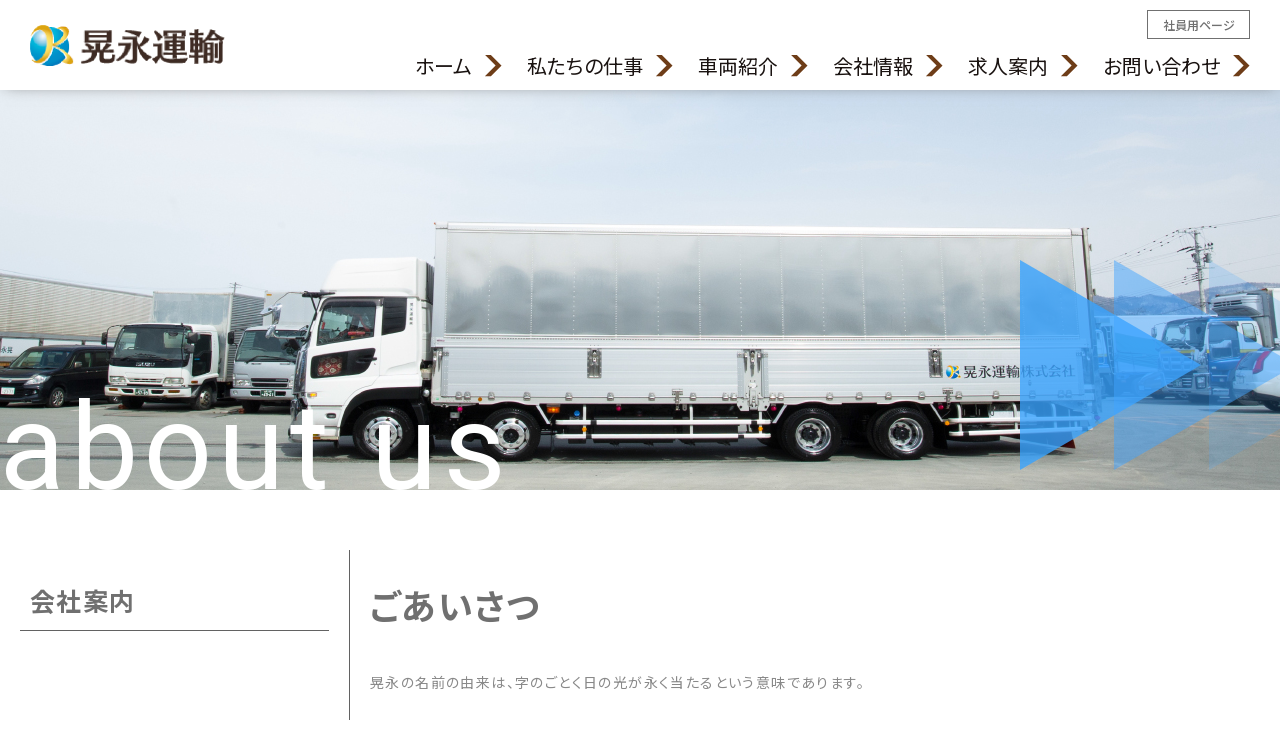

--- FILE ---
content_type: text/html; charset=UTF-8
request_url: https://www.kouei-trucks.com/company-greeting/
body_size: 6985
content:
<!doctype html>
<html lang="ja">
<head>
<meta http-equiv="content-language" content="ja">
<meta http-equiv="X-UA-Compatible" content="IE=edge,chrome=1">
<meta name="viewport" content="width=device-width, initial-scale=1.0, minimum-scale=1.0, maximum-scale=1.0, user-scalable=no">
<meta charset="UTF-8">

<meta name="format-detection" content="telephone=no">


<!--css-->
<link href="https://www.kouei-trucks.com/css/reset.css" rel="stylesheet">
<link href="https://www.kouei-trucks.com/css/base.css" rel="stylesheet">
<link href="https://www.kouei-trucks.com/css/style.css" rel="stylesheet">
<link href="//cdnjs.cloudflare.com/ajax/libs/font-awesome/5.15.3/css/all.min.css" rel="stylesheet">


		<!-- All in One SEO 4.2.6.1 - aioseo.com -->
		<title>会社情報-ごあいさつ（企業紹介／企業理念） - 晃永運輸株式会社</title>
		<meta name="description" content="ごあいさつ 晃永の名前の由来は、字のごとく日の光が永く当たるという意味であります。 日の光とは太陽のことで東か" />
		<meta name="robots" content="max-image-preview:large" />
		<link rel="canonical" href="https://www.kouei-trucks.com/company-greeting/" />
		<meta name="generator" content="All in One SEO (AIOSEO) 4.2.6.1 " />
		<meta property="og:locale" content="ja_JP" />
		<meta property="og:site_name" content="晃永運輸株式会社 - 晃永運輸株式会社" />
		<meta property="og:type" content="article" />
		<meta property="og:title" content="会社情報-ごあいさつ（企業紹介／企業理念） - 晃永運輸株式会社" />
		<meta property="og:description" content="ごあいさつ 晃永の名前の由来は、字のごとく日の光が永く当たるという意味であります。 日の光とは太陽のことで東か" />
		<meta property="og:url" content="https://www.kouei-trucks.com/company-greeting/" />
		<meta property="article:published_time" content="2022-04-04T07:22:47+00:00" />
		<meta property="article:modified_time" content="2022-04-04T07:31:09+00:00" />
		<meta name="twitter:card" content="summary" />
		<meta name="twitter:title" content="会社情報-ごあいさつ（企業紹介／企業理念） - 晃永運輸株式会社" />
		<meta name="twitter:description" content="ごあいさつ 晃永の名前の由来は、字のごとく日の光が永く当たるという意味であります。 日の光とは太陽のことで東か" />
		<script type="application/ld+json" class="aioseo-schema">
			{"@context":"https:\/\/schema.org","@graph":[{"@type":"BreadcrumbList","@id":"https:\/\/www.kouei-trucks.com\/company-greeting\/#breadcrumblist","itemListElement":[{"@type":"ListItem","@id":"https:\/\/www.kouei-trucks.com\/#listItem","position":1,"item":{"@type":"WebPage","@id":"https:\/\/www.kouei-trucks.com\/","name":"\u30db\u30fc\u30e0","description":"\u5730\u57df\u5bc6\u7740\u3092\u57fa\u672c\u3068\u3057\u5c71\u5f62\u304b\u3089\u5168\u56fd\u306b\u767a\u4fe1\u3059\u308b\u4f01\u696d\u306e\u8db3\u3068\u306a\u308a\u3001\u9867\u5ba2\u306e\u69d8\u3005\u306a\u30cb\u30fc\u30ba\u306b\u5fdc\u3048\u3001\u9867\u5ba2\u4f01\u696d\u304c\u3088\u308a\u767a\u5c55\u3057\u3066\u3044\u304f\u4e2d\u3067\u3068\u3082\u306b\u5171\u5b58\u5171\u6804\u3057\u5c71\u5f62\u770c\u304c\u3088\u308a\u767a\u5c55\u3067\u304d\u308b\u3088\u3046\u65e5\u3005\u7cbe\u9032\u3057\u3066\u304a\u308a\u307e\u3059\u3002","url":"https:\/\/www.kouei-trucks.com\/"},"nextItem":"https:\/\/www.kouei-trucks.com\/company-greeting\/#listItem"},{"@type":"ListItem","@id":"https:\/\/www.kouei-trucks.com\/company-greeting\/#listItem","position":2,"item":{"@type":"WebPage","@id":"https:\/\/www.kouei-trucks.com\/company-greeting\/","name":"\u4f1a\u793e\u60c5\u5831-\u3054\u3042\u3044\u3055\u3064\uff08\u4f01\u696d\u7d39\u4ecb\uff0f\u4f01\u696d\u7406\u5ff5\uff09","description":"\u3054\u3042\u3044\u3055\u3064 \u6643\u6c38\u306e\u540d\u524d\u306e\u7531\u6765\u306f\u3001\u5b57\u306e\u3054\u3068\u304f\u65e5\u306e\u5149\u304c\u6c38\u304f\u5f53\u305f\u308b\u3068\u3044\u3046\u610f\u5473\u3067\u3042\u308a\u307e\u3059\u3002 \u65e5\u306e\u5149\u3068\u306f\u592a\u967d\u306e\u3053\u3068\u3067\u6771\u304b","url":"https:\/\/www.kouei-trucks.com\/company-greeting\/"},"previousItem":"https:\/\/www.kouei-trucks.com\/#listItem"}]},{"@type":"Organization","@id":"https:\/\/www.kouei-trucks.com\/#organization","name":"\u6643\u6c38\u904b\u8f38\u682a\u5f0f\u4f1a\u793e","url":"https:\/\/www.kouei-trucks.com\/"},{"@type":"WebPage","@id":"https:\/\/www.kouei-trucks.com\/company-greeting\/#webpage","url":"https:\/\/www.kouei-trucks.com\/company-greeting\/","name":"\u4f1a\u793e\u60c5\u5831-\u3054\u3042\u3044\u3055\u3064\uff08\u4f01\u696d\u7d39\u4ecb\uff0f\u4f01\u696d\u7406\u5ff5\uff09 - \u6643\u6c38\u904b\u8f38\u682a\u5f0f\u4f1a\u793e","description":"\u3054\u3042\u3044\u3055\u3064 \u6643\u6c38\u306e\u540d\u524d\u306e\u7531\u6765\u306f\u3001\u5b57\u306e\u3054\u3068\u304f\u65e5\u306e\u5149\u304c\u6c38\u304f\u5f53\u305f\u308b\u3068\u3044\u3046\u610f\u5473\u3067\u3042\u308a\u307e\u3059\u3002 \u65e5\u306e\u5149\u3068\u306f\u592a\u967d\u306e\u3053\u3068\u3067\u6771\u304b","inLanguage":"ja","isPartOf":{"@id":"https:\/\/www.kouei-trucks.com\/#website"},"breadcrumb":{"@id":"https:\/\/www.kouei-trucks.com\/company-greeting\/#breadcrumblist"},"datePublished":"2022-04-04T07:22:47+09:00","dateModified":"2022-04-04T07:31:09+09:00"},{"@type":"WebSite","@id":"https:\/\/www.kouei-trucks.com\/#website","url":"https:\/\/www.kouei-trucks.com\/","name":"\u6643\u6c38\u904b\u8f38\u682a\u5f0f\u4f1a\u793e","description":"\u6643\u6c38\u904b\u8f38\u682a\u5f0f\u4f1a\u793e","inLanguage":"ja","publisher":{"@id":"https:\/\/www.kouei-trucks.com\/#organization"}}]}
		</script>
		<!-- All in One SEO -->

<style id='wp-img-auto-sizes-contain-inline-css' type='text/css'>
img:is([sizes=auto i],[sizes^="auto," i]){contain-intrinsic-size:3000px 1500px}
/*# sourceURL=wp-img-auto-sizes-contain-inline-css */
</style>
<link rel='stylesheet' id='sbi_styles-css' href='https://www.kouei-trucks.com/wp-content/plugins/instagram-feed/css/sbi-styles.min.css?ver=6.2.5' type='text/css' media='all' />
<style id='wp-block-library-inline-css' type='text/css'>
:root{--wp-block-synced-color:#7a00df;--wp-block-synced-color--rgb:122,0,223;--wp-bound-block-color:var(--wp-block-synced-color);--wp-editor-canvas-background:#ddd;--wp-admin-theme-color:#007cba;--wp-admin-theme-color--rgb:0,124,186;--wp-admin-theme-color-darker-10:#006ba1;--wp-admin-theme-color-darker-10--rgb:0,107,160.5;--wp-admin-theme-color-darker-20:#005a87;--wp-admin-theme-color-darker-20--rgb:0,90,135;--wp-admin-border-width-focus:2px}@media (min-resolution:192dpi){:root{--wp-admin-border-width-focus:1.5px}}.wp-element-button{cursor:pointer}:root .has-very-light-gray-background-color{background-color:#eee}:root .has-very-dark-gray-background-color{background-color:#313131}:root .has-very-light-gray-color{color:#eee}:root .has-very-dark-gray-color{color:#313131}:root .has-vivid-green-cyan-to-vivid-cyan-blue-gradient-background{background:linear-gradient(135deg,#00d084,#0693e3)}:root .has-purple-crush-gradient-background{background:linear-gradient(135deg,#34e2e4,#4721fb 50%,#ab1dfe)}:root .has-hazy-dawn-gradient-background{background:linear-gradient(135deg,#faaca8,#dad0ec)}:root .has-subdued-olive-gradient-background{background:linear-gradient(135deg,#fafae1,#67a671)}:root .has-atomic-cream-gradient-background{background:linear-gradient(135deg,#fdd79a,#004a59)}:root .has-nightshade-gradient-background{background:linear-gradient(135deg,#330968,#31cdcf)}:root .has-midnight-gradient-background{background:linear-gradient(135deg,#020381,#2874fc)}:root{--wp--preset--font-size--normal:16px;--wp--preset--font-size--huge:42px}.has-regular-font-size{font-size:1em}.has-larger-font-size{font-size:2.625em}.has-normal-font-size{font-size:var(--wp--preset--font-size--normal)}.has-huge-font-size{font-size:var(--wp--preset--font-size--huge)}.has-text-align-center{text-align:center}.has-text-align-left{text-align:left}.has-text-align-right{text-align:right}.has-fit-text{white-space:nowrap!important}#end-resizable-editor-section{display:none}.aligncenter{clear:both}.items-justified-left{justify-content:flex-start}.items-justified-center{justify-content:center}.items-justified-right{justify-content:flex-end}.items-justified-space-between{justify-content:space-between}.screen-reader-text{border:0;clip-path:inset(50%);height:1px;margin:-1px;overflow:hidden;padding:0;position:absolute;width:1px;word-wrap:normal!important}.screen-reader-text:focus{background-color:#ddd;clip-path:none;color:#444;display:block;font-size:1em;height:auto;left:5px;line-height:normal;padding:15px 23px 14px;text-decoration:none;top:5px;width:auto;z-index:100000}html :where(.has-border-color){border-style:solid}html :where([style*=border-top-color]){border-top-style:solid}html :where([style*=border-right-color]){border-right-style:solid}html :where([style*=border-bottom-color]){border-bottom-style:solid}html :where([style*=border-left-color]){border-left-style:solid}html :where([style*=border-width]){border-style:solid}html :where([style*=border-top-width]){border-top-style:solid}html :where([style*=border-right-width]){border-right-style:solid}html :where([style*=border-bottom-width]){border-bottom-style:solid}html :where([style*=border-left-width]){border-left-style:solid}html :where(img[class*=wp-image-]){height:auto;max-width:100%}:where(figure){margin:0 0 1em}html :where(.is-position-sticky){--wp-admin--admin-bar--position-offset:var(--wp-admin--admin-bar--height,0px)}@media screen and (max-width:600px){html :where(.is-position-sticky){--wp-admin--admin-bar--position-offset:0px}}
/*wp_block_styles_on_demand_placeholder:696b214aeb5dd*/
/*# sourceURL=wp-block-library-inline-css */
</style>
<style id='classic-theme-styles-inline-css' type='text/css'>
/*! This file is auto-generated */
.wp-block-button__link{color:#fff;background-color:#32373c;border-radius:9999px;box-shadow:none;text-decoration:none;padding:calc(.667em + 2px) calc(1.333em + 2px);font-size:1.125em}.wp-block-file__button{background:#32373c;color:#fff;text-decoration:none}
/*# sourceURL=/wp-includes/css/classic-themes.min.css */
</style>
<link rel='stylesheet' id='wp-members-css' href='https://www.kouei-trucks.com/wp-content/plugins/wp-members/assets/css/forms/generic-no-float.min.css?ver=3.4.1.2' type='text/css' media='all' />
<link rel="EditURI" type="application/rsd+xml" title="RSD" href="https://www.kouei-trucks.com/xmlrpc.php?rsd" />
<link rel='shortlink' href='https://www.kouei-trucks.com/?p=18' />
<link rel="apple-touch-icon" sizes="180x180" href="/wp-content/uploads/fbrfg/apple-touch-icon.png">
<link rel="icon" type="image/png" sizes="32x32" href="/wp-content/uploads/fbrfg/favicon-32x32.png">
<link rel="icon" type="image/png" sizes="16x16" href="/wp-content/uploads/fbrfg/favicon-16x16.png">
<link rel="manifest" href="/wp-content/uploads/fbrfg/site.webmanifest">
<link rel="mask-icon" href="/wp-content/uploads/fbrfg/safari-pinned-tab.svg" color="#5bbad5">
<link rel="shortcut icon" href="/wp-content/uploads/fbrfg/favicon.ico">
<meta name="msapplication-TileColor" content="#ffffff">
<meta name="msapplication-config" content="/wp-content/uploads/fbrfg/browserconfig.xml">
<meta name="theme-color" content="#ffffff">
<!--js-->
<script src="//ajax.googleapis.com/ajax/libs/jquery/1.10.2/jquery.min.js"></script>


</head>


<body class="sub company-greeting" ontouchstart="">


<h1>晃永運輸株式会社</h1>


<!-- header -->
<header>
    <h2><a href="https://www.kouei-trucks.com/"><img src="https://www.kouei-trucks.com/img/common/logo.png" alt="晃永運輸株式会社"></a></h2>
    <nav>
        <ul>
            <li><a href="https://www.kouei-trucks.com/">ホーム</a></li>
            <li class="trigger"><span>私たちの仕事</span><div class="menu">
                <ol>
                    <li><a href="https://www.kouei-trucks.com/guide-business/"><span>私たちの仕事（事業紹介）</span>業務部<em>（輸送部門）</em></a></li>
                    <li><a href="https://www.kouei-trucks.com/guide-trading/"><span>私たちの仕事（事業紹介）</span>商事部<em>（クレーン・重機・建築土木）</em></a></li>
                    <li><a href="https://www.kouei-trucks.com/guide-service/"><span>私たちの仕事（事業紹介）</span>運行管理部</a></li>
                    <li><a href="https://www.kouei-trucks.com/day-driver/"><span>私たちの仕事（私たちの一日）</span>乗務員<em>トラックドライバー</em></a></li>
                    <li><a href="https://www.kouei-trucks.com/day-management/"><span>私たちの仕事（私たちの一日）</span>運行管理部<em>（配車担当）</em></a></li>
                    <li><a href="https://www.kouei-trucks.com/day-general/"><span>私たちの仕事（私たちの一日）</span>総務部</a></li>
                </ol>
            </div></li>
            <li class="trigger"><span>車両紹介</span><div class="menu">
                                <ol>
                    <li><a href="https://www.kouei-trucks.com/use-material/">用途で選ぶ</a></li>
                    <li><a href="https://www.kouei-trucks.com/vehicle-flat-body/">写真で選ぶ</a></li>
                </ol>
            </div></li>
                                    <li class="trigger"><span>会社情報</span><div class="menu">
                <ol>
                    <li><a href="https://www.kouei-trucks.com/company-greeting/">ごあいさつ<em>（企業紹介／企業理念）</em></a></li>
                    <li><a href="https://www.kouei-trucks.com/company-about/">会社概要</a></li>
                                        <li><a href="https://www.kouei-trucks.com/company-history/">沿革</a></li>
                    <li><a href="https://www.kouei-trucks.com/company-definition/">事業定義</a></li>
                    <li><a href="https://www.kouei-trucks.com/company-guidelines/">行動指針</a></li>
                </ol>
            </div></li>
            <li><a href="https://www.kouei-trucks.com/recruit/">求人案内</a></li>
            <li><a href="https://www.kouei-trucks.com/contact/">お問い合わせ</a></li>
        </ul>
                <p class="member-btn"><a href="https://www.kouei-trucks.com/staff-login/">社員用ページ</a></p>
        
        <p class="adblue_banner"><a href="https://www.kouei-trucks.com/adblue/" target="_blank"><picture>
        <source media="(max-width: 767px)" srcset="https://www.kouei-trucks.com/img/common/adblue_sp.jpg">
        <img src="https://www.kouei-trucks.com/img/common/adblue_pc.jpg" alt="">
        </picture></a></p>

    </nav>
</header>
<!-- //header -->




<!-- page_title -->
<section class="page_title">
    <div class="box_in">
        <h3>about us</h3>
    </div>
</section>
<!-- //page_title -->



<!-- main -->
<main class="company">
    <article>

                    <section>
            <h3>ごあいさつ</h3>
            <div class="com">
                <p>晃永の名前の由来は、字のごとく日の光が永く当たるという意味であります。</p>
                <p>日の光とは太陽のことで東から昇り、西に沈む。日々一日一日当たり前のことを行い、小さなことの積み重ねが我々の仕事であります。</p>
                <p>毎日皆様のニーズに応えられ、必要とされる企業であると共に顧客の皆様と末永くお付き合いできる企業であり続けたいと思っております。</p>
                <p>わが社は山形県天童市王将工業団地内にあり、南北を横断する国道１３号線、仙台を流通する国道４８号線、山形県庄内地方へアクセスする国道１１２号線の基点にあり、かつ山形自動車道の山形北インター、東北中央自動車の天童インターと高速道を利用するには大変便利なところであります。</p>
                <p>また、山形流通センターや立谷川工業団地等県内有数の産業地域に近く、より多くのお客様に利用して頂けるよう努力しております。</p>
                <p>わが社では、地域密着を基本とし山形から全国に発信する企業の足となり、顧客の様々なニーズに応え、顧客企業がより発展していく中でともに共存共栄し山形県がより発展できるよう日々精進しております。</p>
            </div>
        </section>
        <section>
            <h3>企業理念</h3>
            <h4>「運ぶことは、生きること。」</h4>
            <div class="com">
                <p>私たちは「運ぶ」という仕事で生きています。ただ単に運ぶということではなく、人の役立つ、社会に貢献する「運ぶ」を実践し、追求していきます。そこには、自己実現を可能にする人生設計があり、互いにしあわせになる生き方があります。</p>
                <p>人生の主役は、皆さんひとり一人が主役であります。その目的や目標を互いに認め合い、人として成長していける職場であり、時には学び合う仲間がいる職場環境の実現です。さらに、仕事（使命）を遂行する厳しい職場であり、最後には笑顔の絶えない誇れる職場となる企業にしていきます。</p>
                <p>そこには、何事にも真摯な気持ちで仕事と向き合い、すべての方々と全ての物事に感謝の気持ちを行動します。</p>
            </div>
            <p class="img"><img decoding="async" src="../img/company-greeting/rinen_img.jpg" alt=""></p>
        </section>    
    </article>
    <aside>
        <h3>会社案内</h3>
        <ul>
            <li class="current"><a href="https://www.kouei-trucks.com/company-greeting/">ごあいさつ<em>（企業紹介／企業理念）</em></a></li>
            <li ><a href="https://www.kouei-trucks.com/company-about/">会社概要</a></li>
                        <li ><a href="https://www.kouei-trucks.com/company-history/">沿革</a></li>
            <li ><a href="https://www.kouei-trucks.com/company-definition/">事業定義</a></li>
            <li ><a href="https://www.kouei-trucks.com/company-guidelines/">行動指針</a></li>
        </ul>
    </aside>
</main>
<!-- //main -->









<!-- footer -->
<footer>
    <div class="footer_in">
        <div class="box_l">
            <p class="f_logo"><a href="https://www.kouei-trucks.com/"><img src="https://www.kouei-trucks.com/img/common/logo_w.png" alt="晃永運輸株式会社"></a></p>
            <address>本社住所<br><span>〒994-0057</span>山形県天童市石鳥居一丁目1番28号<br>TEL：023-655-5050<br>FAX：023-655-5052<br>登録番号 T1390001004357</address>
            <address>モータープール住所<br><span>〒994-0057</span>山形県天童市石鳥居二丁目2番37号</address>
            <div class="health">
                <p><span>やまがた健康経営企業宣言 登録<br>健康経営優良法人2025 認定<br>国土交通省認定 安全性優良事業所 認定<br>働きやすい職場認証（1つ星）取得</span><em><a href="https://www.kouei-trucks.com/img/common/health_img01_b-2024.jpg" class="js-smartPhoto" data-group="health"><img src="https://www.kouei-trucks.com/img/common/health_img01.jpg" alt="国土交通省認定 安全性優良事業所 認定"></a></em></p>
                <dl>
                    <dt><a href="https://www.kouei-trucks.com/img/common/health_img02_b.jpg" class="js-smartPhoto" data-group="health"><img src="https://www.kouei-trucks.com/img/common/health_img02.jpg" alt="やまがた健康経営企業宣言 登録"></a></dt>
                    <dd><a href="https://www.kouei-trucks.com/img/common/health_img03_b-2025.jpg" class="js-smartPhoto" data-group="health"><img src="https://www.kouei-trucks.com/img/common/health_img03-2025.jpg" alt="健康経営優良法人 登録"></a></dd>
                </dl>
                <ul>
                  <li><a href="https://www.kouei-trucks.com/img/common/health_img04_b-2023.jpg" class="js-smartPhoto" data-group="health"><img src="https://www.kouei-trucks.com/img/common/health_img04-2023.jpg" alt="グリーン経営認証 登録証"></li>
                  <li><a href="https://www.kouei-trucks.com/img/common/health_img05_b-2023.jpg" class="js-smartPhoto" data-group="health"><img src="https://www.kouei-trucks.com/img/common/health_img05-2023.jpg" alt="働きゃすい職場認証制度 登録証書"></li>
                </ul>
            </div>
        </div>
        <div class="box_r">
            <div class="f_nav">
                <p>contents</p>
                <div class="box_in">
                    <ul>
                        <li><a href="https://www.kouei-trucks.com/guide-business/">私たちの仕事（事業紹介）</a></li>
                        <li><a href="https://www.kouei-trucks.com/day-driver/">私たちの仕事（私たちの一日）</a></li>
                                                <li><a href="https://www.kouei-trucks.com/use-material/">車両紹介（用途で選ぶ）</a></li>
                        <li><a href="https://www.kouei-trucks.com/vehicle-flat-body/">車両紹介（写真で選ぶ）</a></li>
                                            </ul>
                    <ul>
                                                <li><a href="https://www.kouei-trucks.com/company-about/">会社概要</a></li>
                        <li><a href="https://www.kouei-trucks.com/recruit/">求人案内</a></li>
                        <li><a href="https://www.kouei-trucks.com/adblue/" target="_blank">AdBlue&reg;</a></li>
                    </ul>    
                </div>
            </div>
            <div class="f_map">
                <p>所在地</p>
                <div class="gmap">
                    <iframe src="https://www.google.com/maps/embed?pb=!1m14!1m8!1m3!1d6260.235672023615!2d140.364954!3d38.323102!3m2!1i1024!2i768!4f13.1!3m3!1m2!1s0x0%3A0x74f3af81e0da2a42!2z5pmD5rC46YGL6Ly477yI5qCq77yJ!5e0!3m2!1sja!2sjp!4v1648781832118!5m2!1sja!2sjp" width="600" height="450" style="border:0;" allowfullscreen="" loading="lazy" referrerpolicy="no-referrer-when-downgrade"></iframe>  
                </div>
            </div>
            <small class="copy">Copyright KOUEI UNYU Inc. All rights reserved.</small>
        </div>
    </div>
</footer>
<!-- //footer -->




<p class="h_menu_btn"><span></span><span></span><span></span></p>



<script src="https://www.kouei-trucks.com/js/scripts.js"></script>


<link rel="stylesheet" href="//unpkg.com/smartphoto@latest/css/smartphoto.min.css">
<script src="//unpkg.com/smartphoto@latest/js/smartphoto.min.js"></script>
<script>
document.addEventListener('DOMContentLoaded',function(){
    new SmartPhoto(".js-smartPhoto");
});
</script>



<script type="speculationrules">
{"prefetch":[{"source":"document","where":{"and":[{"href_matches":"/*"},{"not":{"href_matches":["/wp-*.php","/wp-admin/*","/wp-content/uploads/*","/wp-content/*","/wp-content/plugins/*","/wp-content/themes/kouei-trucks.com/*","/*\\?(.+)"]}},{"not":{"selector_matches":"a[rel~=\"nofollow\"]"}},{"not":{"selector_matches":".no-prefetch, .no-prefetch a"}}]},"eagerness":"conservative"}]}
</script>
<!-- Instagram Feed JS -->
<script type="text/javascript">
var sbiajaxurl = "https://www.kouei-trucks.com/wp-admin/admin-ajax.php";
</script>


</body>
</html>


--- FILE ---
content_type: text/css
request_url: https://www.kouei-trucks.com/css/base.css
body_size: 8148
content:
@charset "UTF-8";
@import url('https://fonts.googleapis.com/css2?family=Noto+Sans+JP:wght@300;400;500;600;700;900&display=swap');
@import url('https://fonts.googleapis.com/css2?family=Roboto:wght@300;400;500;700;900&display=swap');
@import url('https://fonts.googleapis.com/css2?family=WindSong:wght@400;500&display=swap');


/*
	font-family: 'Noto Sans JP', sans-serif;
	font-family: 'Roboto', sans-serif;
	font-family: 'WindSong', cursive;
	Light 300
	Regular 400
	Medium 500
	Semi-bold 600
	Bold 700
	Extra-bold 800
	Black 900
*/


  

/* CSS Document */

html {
	font-size:10px;
}
body {
	position:relative;
	font-size:1rem;
	line-height:2.0;
	font-family: 'Noto Sans JP', sans-serif;
	color:#1a1311;
	-webkit-font-feature-settings: "palt";
	-moz-font-feature-settings: "palt";
	-ms-font-feature-settings: "palt";
	-o-font-feature-settings: "palt";
	font-feature-settings: "palt";
	/*-webkit-font-smoothing: antialiased;
	-moz-font-smoothing: antialiased;
	-ms-font-smoothing: antialiased;
	-o-font-smoothing: antialiased;
	font-smoothing: antialiased;*/
}
body.sub {
	padding-top: 90px;
}
@media screen and (max-width: 1500px) {
html {
	/*
	font-size:0.962vw;
	font-size:1.058vw;
	font-size:1.154vw;
	*/
}
body {
	font-size:1rem;
	width: 100%;
	min-width: 100%;
}
}
@media screen and (max-width: 767px) {
html {
	font-size:2.868vw;
}
body {
	font-size:1rem;
	width: 100%;
	min-width: 100%;
	line-height:1.7;
	padding:0;
	-webkit-font-feature-settings: "palt";
	-moz-font-feature-settings: "palt";
	-ms-font-feature-settings: "palt";
	-o-font-feature-settings: "palt";
	font-feature-settings: "palt";
}
body.sub {
	padding-top: 12vw;
}

}

* {
	font-style: normal;
	font-weight: 400;
	-webkit-box-sizing: border-box;
       -moz-box-sizing: border-box;
         -o-box-sizing: border-box;
        -ms-box-sizing: border-box;
            box-sizing: border-box;
}


a {color: #1a1311; text-decoration: none; transition: .5s;}
a:hover {color: #666666; text-decoration:underline; transition: .5s;}

main a {color: #1a1311; text-decoration: underline;	transition: .5s;}
main a:hover {color: #666666; text-decoration:none;	transition: .5s;}

a:hover img ,
a.opacity:hover ,
footer footer_in .f_contents section dl a:hover {
	text-decoration:none;
	opacity:0.65;
	filter: alpha(opacity=65);        /* ie lt 8 */
	-ms-filter: "alpha(opacity=65)";  /* ie 8 */
	-moz-opacity:0.65;                 /* FF lt 1.5, Netscape */
	-khtml-opacity: 0.65;              /* Safari 1.x */
	zoom:1;
}
header h2 a:hover img ,
footer dl dt a:hover img {
	opacity:1.0;
	filter: alpha(opacity=100);        /* ie lt 8 */
	-ms-filter: "alpha(opacity=100)";  /* ie 8 */
	-moz-opacity:1.0;                 /* FF lt 1.5, Netscape */
	-khtml-opacity: 1.0;              /* Safari 1.x */
	zoom:1;
}
a:before, a:after,
a:hover:before, a:hover:after{
	text-decoration: none !important;
	display: inline-block;
}
img {
	width: 100%;
	height: auto;
	backface-visibility:hidden;
	-webkit-backface-visibility:hidden;
	-moz-backface-visibility:hidden;
	-ms-backface-visibility:hidden;
	image-rendering: -webkit-optimize-contrast;
}
/*共通*/
.md , .md_img {
	display: none;
}
.sp , .sp_img {
	display: none;
}
@media screen and (max-width: 767px) {
img {
	max-width: none;
	width: 100%;
	height: auto;
}
.pc {
	display: none;
}
.sp , .sp_img {
	display: block;
}
}






/*	-webkit-box-sizing: border-box;
       -moz-box-sizing: border-box;
         -o-box-sizing: border-box;
        -ms-box-sizing: border-box;
            box-sizing: border-box;
	behavior: url("/css/PIE.htc");*/

/*
:after {
	content: " ";
	font-size: 0.1rem;
	display: block;
	clear: both;
	line-height: 0;
	height: 0;
	visibility: hidden;
}

span:before {
	font-family: "FontAwesome";
	content: "\f090";
}
span:before {
	font-family: "Font Awesome 5 Free";
	font-family: "Font Awesome 5 Brands";
	content: "\f0c8";
}

*/






/*header*/
h1 {
	display:none;
}
header {
	position: fixed;
	top: 0;
	left: 0;
	z-index: 10;
	width: 100%;
	height: 90px;
	background: rgba(255, 255, 255, .8);
	box-shadow: 0px 0px 15px -5px #777777;
}
header:after {
	content: " ";
	font-size: 0.1rem;
	display: block;
	clear: both;
	line-height: 0;
	height: 0;
	visibility: hidden;
}
header h2 {
	float: left;
	width: 195px;
	padding-top: 25px;
	margin-left: 30px;
}
header nav {
	position: relative;
	float: right;
	padding-top: 55px;
	padding-right: 30px;
	line-height: 1.1;
	white-space: nowrap;
}
header nav ul:after {
	content: " ";
	font-size: 0.1rem;
	display: block;
	clear: both;
	line-height: 0;
	height: 0;
	visibility: hidden;
}
header nav ul li {
	float: left;
	font-size: 2.0rem;
}
header nav ul li:not(:last-of-type) {
	margin-right: 1.25em;
}
header nav ul li a ,
header nav ul li span {
	position: relative;
	display: block;
	padding-right: 30px;
	/*padding-bottom: calc(90px - (55px + 1em));*/
	text-decoration: none;
	cursor: pointer;
}
header nav ul li a::after ,
header nav ul li span::after {
	position: absolute;
	top: 0;
	right: 0;
	width: 17px;
	height: 22px;
	display: block;
	background: url(../img/common/nav_arrow.svg) no-repeat center center;
	background-size: cover;
	content: '';
}
header nav ul li:hover span:before {
	position: absolute;
	top: -55px;
	left: -.5em;
	z-index: -1;
	width: calc(100% + 1em);
	height: 100px;
	display: block;
	content: '';
}

header nav ul li a:hover ,
header nav ul li span:hover {
	text-decoration:none;
	opacity:0.65;
	filter: alpha(opacity=65);        /* ie lt 8 */
	-ms-filter: "alpha(opacity=65)";  /* ie 8 */
	-moz-opacity:0.65;                 /* FF lt 1.5, Netscape */
	-khtml-opacity: 0.65;              /* Safari 1.x */
	zoom:1;
}
header nav ul li .menu {
	position: fixed;
	top:90px;
	left:0;
	z-index: 10;
	width: 100%;
	display: none;
	white-space:nowrap;
	background: rgba(255, 255, 255, .8);
}
header nav ul li .menu ol {
	background:none;
	display:block;
	text-align: center;
	font-size: 1.6rem;
	padding: 3em 0;
}
header nav ul li .menu ol li {
	display:inline-block;
	float: none;
	font-size: 1.6rem;
	padding: 0 .5em;
	margin: 0 !important;
	line-height: 1.1;
}
header nav ul li .menu ol li a {
	font-weight: 500;
	padding: 0;
	text-align: center;
}
header nav ul li .menu ol li a::after {
	display: none;
}
header nav ul li .menu ol li a span {
	display: block;
	font-size: 1.4rem;
	font-weight: 400;
	text-align: center;
	padding: 0;
	padding-bottom: .4em;
	color: #666666;
}
header nav ul li .menu ol li a span::after {
	display: none;
}
header nav ul li .menu ol li a em {
	font-size: 1.4rem;
	font-weight: 500;
}

header nav p.member-btn ,
header nav dl.member-btn {
	position: absolute;
	top: 10px;
	right: 30px;
	z-index: 5;
}
header nav dl.member-btn:after {
	content: " ";
	font-size: 0.1rem;
	display: block;
	clear: both;
	line-height: 0;
	height: 0;
	visibility: hidden;
}
header nav dl.member-btn dt ,
header nav dl.member-btn dd {
	float: left;
}
header nav dl.member-btn dd {
	padding-left: 15px;
}
header nav p.member-btn a ,
header nav dl.member-btn a {
	display: inline-block;
	border:  solid 1px #707070;
	padding: .6em 1.2em;
	font-size: 1.2rem;
	font-weight: 500;
	color: #707070;
	text-decoration: none;
	white-space: nowrap;
}
header nav p.member-btn a:hover ,
header nav dl.member-btn a:hover {
	text-decoration:none;
	opacity:0.65;
	filter: alpha(opacity=65);        /* ie lt 8 */
	-ms-filter: "alpha(opacity=65)";  /* ie 8 */
	-moz-opacity:0.65;                 /* FF lt 1.5, Netscape */
	-khtml-opacity: 0.65;              /* Safari 1.x */
	zoom:1;
}
.adblue_banner {
	display: none;
}

@media screen and (max-width: 1240px) {
	header nav ul li .menu ol li {
		font-size: 1.5rem;
		padding: 0 .4em;
	}
	header nav ul li .menu ol li a span {
		font-size: 1.3rem;
	}
	header nav ul li .menu ol li a em {
		font-size: 1.3rem;
	}	
	
}
@media screen and (max-width: 1140px) {
	header h2 {
		margin-left: 10px;
	}
	header nav {
		padding-right: 10px;
	}	
	header nav ul li:not(:last-of-type) {
		margin-right: .8em;
	}
	header nav ul li .menu ol li {
		padding: 0 .3em;
	}	
	header nav p.member-btn ,
	header nav dl.member-btn {
		right: 10px;
	}	
}
@media screen and (max-width: 1040px) {
	.h_menu_btn {
		position: fixed;
		top: 30px;
		right: 40px;
		z-index: 50;
		float: right;
		width: 50px;
		height: 40px;
		cursor: pointer;
		transition: .5s;
		display: block;
	}
	.h_menu_btn.is-active {
		position: fixed;
		right: 40px;
		height: 40px;
		margin-right: 0;
	}
	.h_menu_btn span {
		position: absolute;
		left: 0;
		z-index: 50;
		width: 100%;
		height: 2px;
		display: block;
		transition: .5s;
	}
	.h_menu_btn span:first-of-type {
		top: 0;
		background: #005dab;
	}
	.h_menu_btn span:nth-of-type(2) {
		top: 20px;
		background: #005dab;
	}
	.h_menu_btn span:last-of-type {
		top: 40px;
		background: #005dab;
	}
	.h_menu_btn.is-active span:first-of-type {
		top: 0;
		left: 0;
		transform: translateY(18px) rotate(-45deg);
		background: #005dab;
	}
	.h_menu_btn.is-active span:nth-of-type(2) {
		opacity: 0;
	}
	.h_menu_btn.is-active span:last-of-type {
		top: 0;
		left: 0;
		transform: translateY(18px) rotate(45deg);
		background: #005dab;
	}	
	header nav {
		position: fixed;
		top: 0;
		right: 0;
		z-index: 10;
		width: 100%;
		height: 100vh;
		float: none;
		margin: 0;
		background: #FFF;
		pointer-events: none;
		opacity: 0;
		transform-origin: center;
		transform: scale(.5);
		transition: all .1s ease;
		text-align: center;
		overflow: auto;
		padding: 0;
	}
	header nav.is-active {
		pointer-events: auto;
		opacity: 1;
		transform: scale(1.0);
	}
	header nav ul {
		display: block;
		padding: 0 5vw;
		padding-top: 100px;
		text-align: center;
		max-height: none;
		height: auto;
	}
	header nav ul li {
		position: relative;
		float: none;
		color: #000;
		border-bottom: solid 1px #CCC;
		margin: 0 !important;
	}
	header nav ul li span ,
	header nav ul li a {
		height: auto;
		line-height: 1.7;
		padding: .8em 0;
	}
	header nav ul li a::after ,
	header nav ul li span::after {
		display: none !important;
	}
	header nav ul li:hover span:before {
		display: none;
	}
	header nav ul li.current span ,
	header nav ul li.current a {
		color: #000000;
	}

	header nav ul li .menu {
		position: relative;
		top:inherit;
		left:inherit;
		display: none;
		z-index: 10;
		white-space:nowrap;
	}
	header nav ul li.trigger:after {
		position: absolute;
		top: .4em;
		right: 0;
		font-size: 3.0rem;
		line-height: 1.1;
		content: '+';
	}
	header nav ul li.trigger.selected:after {
		content: '-';
	}
	header nav ul li .menu ol {
		display:block;
		text-align: left;
		padding: .5em 1em;
	}
	header nav ul li .menu ol:after {
		content: " ";
		font-size: 0.1rem;
		display: block;
		clear: both;
		line-height: 0;
		height: 0;
		visibility: hidden;
	}
	header nav ul li .menu ol li {
		display:block;
		float: left;
		padding: 0;
		margin-right: 0 !important;
		margin-bottom: 1em;
		width: 46%;
		border-bottom: none;
	}
	header nav ul li .menu ol li:nth-child(2n) {
		float: right;
	}
	header nav ul li .menu ol li:nth-child(2n+1) {
		clear: both;
	}
	header nav ul li .menu ol li:nth-last-child(-n+2) {
		margin-bottom: 0;
	}
	header nav ul li .menu ol li a {
		display: block;
		padding: .6em 1em;
		color: #000;
	}

	header nav p.member-btn ,
	header nav dl.member-btn {
		position: relative;
		top: inherit;
		right: inherit;
		padding: 30px 0;
		text-align: center;
		font-size: 0;
	}
	header nav p.member-btn ,
	header nav dl.member-btn dt ,
	header nav dl.member-btn dd {
		float: none;
		display: inline-block;
	}
	header nav dl.member-btn dd {
		padding-left: 15px;
	}
	header nav p.member-btn a ,
	header nav dl.member-btn a {
		display: block;
		padding: .8em 2em;
		font-size: 1.4rem;
	}
	.adblue_banner {
		display: block;
		max-width: 1040px;
		margin: 0 auto;
		padding: 50px 20px 40px;
	}
	
}
@media screen and (max-width: 767px) {
	header {
		height: 12vw;
	}
	header h2 {
		padding-top: 2vw;
		margin-left: 2vw;
		width: 35vw;
	}
	.h_menu_btn {
		position: fixed;
		top: 2.5vw;
		right: 4vw;
		z-index: 50;
		float: right;
		width: 8vw;
		height: 8vw;
		cursor: pointer;
		transition: .5s;
		display: block;
	}
	.h_menu_btn.is-active {
		right: 4vw;
		height: 8vw;
	}
	.h_menu_btn span {
		position: absolute;
		left: 0;
		z-index: 50;
		width: 100%;
		height: 0.522vw;
		display: block;
		transition: .5s;
	}
	.h_menu_btn span:first-of-type {
		top: 0;
		background: #005dab;
	}
	.h_menu_btn span:nth-of-type(2) {
		top: 3vw;
		background: #005dab;
	}
	.h_menu_btn span:last-of-type {
		top: 6vw;
		background: #005dab;
	}
	.h_menu_btn.is-active span:first-of-type {
		top: 2.347vw;
		left: 0;
		transform: translateY(5px) rotate(-45deg);
		background: #005dab;
	}
	.h_menu_btn.is-active span:nth-of-type(2) {
		opacity: 0;
	}
	.h_menu_btn.is-active span:last-of-type {
		top: 4.694vw;
		left: 0;
		transform: translateY(-5px) rotate(45deg);
		background: #005dab;
	}	
	header nav ul {
		padding-top: 15vw;
	}
	header nav ul li {
		font-size: 1.6rem;
	}
	header nav ul li .menu ol li {
		float: none;
		width: 100%;
	}
	header nav ul li .menu ol li:nth-child(2n) {
		float: none;
	}
	header nav ul li .menu ol li:nth-child(2n+1) {
		clear: none;
	}
	header nav ul li .menu ol li:nth-last-child(-n+2) {
		margin-bottom: 1em;
	}
	header nav ul li .menu ol li:last-child {
		margin-bottom: 0;
	}
	header nav p.member-btn ,
	header nav dl.member-btn {
		padding: 6vw 0;
	}
	header nav dl.member-btn dd {
		padding-left: 5vw;
	}
	header nav p.member-btn a ,
	header nav dl.member-btn a {
		display: block;
		padding: .8em 1em;
		font-size: 1.4rem;
	}
	.adblue_banner {
		max-width: 100%;
		margin: 0 auto;
		padding: 10vw 10% 6vw;
	}
	

}



/*footer*/
footer {
	background: rgb(0,93,171);
	background: -moz-linear-gradient(left,  rgba(0,93,171,1) 0%, rgba(0,93,171,1) 50%, rgba(229,238,246,1) 50%, rgba(229,238,246,1) 100%);
	background: -webkit-linear-gradient(left,  rgba(0,93,171,1) 0%,rgba(0,93,171,1) 50%,rgba(229,238,246,1) 50%,rgba(229,238,246,1) 100%);
	background: linear-gradient(to right,  rgba(0,93,171,1) 0%,rgba(0,93,171,1) 50%,rgba(229,238,246,1) 50%,rgba(229,238,246,1) 100%);
	filter: progid:DXImageTransform.Microsoft.gradient( startColorstr='#005dab', endColorstr='#e5eef6',GradientType=1 );
}
footer .footer_in {
	width: 1400px;
	margin: 0 auto;
	background: #e5eef6;
	display: flex;
}
footer .footer_in .box_l {
	width: 50%;
	background: #005dab;
	padding: 70px 110px;
	font-size: 1.6rem;
	color: #FFF;
}
footer .footer_in .box_l .f_logo {
	width: 370px;
	margin-bottom: 10px;
}
footer .footer_in .box_l address {
	display: block;
	padding-bottom: 1.2em;
}
footer .footer_in .box_l address:last-of-type {
	padding-bottom: 30px;
}
footer .footer_in .box_l address span {
	margin-right: .5em;
}
footer .footer_in .box_l .health {
	padding: 30px 5px;
	border-top: solid 1px #FFF;
	border-bottom: solid 1px #FFF;
}
footer .footer_in .box_l .health p {
	margin-bottom: 20px;
	font-size: 1.4rem;
}
footer .footer_in .box_l .health p:after {
	content: " ";
	font-size: 0.1rem;
	display: block;
	clear: both;
	line-height: 0;
	height: 0;
	visibility: hidden;
}
footer .footer_in .box_l .health p span {
	display: block;
	float: left;
	white-space: nowrap;
	margin-right: 20px;
}
footer .footer_in .box_l .health p em {
	display: block;
	float: left;
	width: 60px;
}
footer .footer_in .box_l .health dl {
	display: flex;
  margin-bottom: 20px;
}
footer .footer_in .box_l .health dl dt {
	display: flex;
	align-items: center;
	width: 105px;
	background: #FFF;
}
footer .footer_in .box_l .health dl dd {
	display: flex;
	align-items: center;
	width: 345px;
	background: #FFF;
	margin-left: auto;
}
footer .footer_in .box_l .health ul {
	display: flex;
  flex-wrap: wrap;
  margin-bottom: -20px;
}
footer .footer_in .box_l .health ul li {
  width: 31%;
  margin-bottom: 20px;
  margin-right: 3.5%;
  background: #FFF;
}
footer .footer_in .box_l .health ul li:nth-of-type(3n) {
  margin-right: 0;
}
footer .footer_in .box_r {
	width: 50%;
	padding-top: 70px;
	padding-bottom: 25px;
	font-size: 1.4rem;
	color: #707070;
}
footer .footer_in .box_r .f_nav {
	width: 570px;
	margin: 0 auto;
	margin-bottom: 60px;
}
footer .footer_in .box_r .f_nav p {
	font-size: 1.8rem;
	font-weight: 700;
	padding: 0 15px;
	padding-bottom: .5em;
	margin-bottom: .6em;
	border-bottom: solid 1px #707070;
}
footer .footer_in .box_r .f_nav .box_in {
	padding: 0 15px;
}
footer .footer_in .box_r .f_nav .box_in:after {
	content: " ";
	font-size: 0.1rem;
	display: block;
	clear: both;
	line-height: 0;
	height: 0;
	visibility: hidden;
}
footer .footer_in .box_r .f_nav .box_in ul {
	float: left;
	width: 50%;
}
footer .footer_in .box_r .f_map {
	width: 570px;
	margin: 0 auto;
	margin-bottom: 30px;
}
footer .footer_in .box_r .f_map p {
	font-size: 1.8rem;
	font-weight: 700;
	padding: 0 15px;
	padding-bottom: .5em;
	margin-bottom: .6em;
	border-bottom: solid 1px #707070;
}
footer .footer_in .box_r .f_map .gmap {
	padding: 0 15px;
}
footer .footer_in .box_r .f_map .gmap iframe {
	width: 100%;
	height: 245px;
}
footer .footer_in .box_r .copy {
	display: block;
	text-align: right;
	font-size: 1.2rem;
	padding-right: 20px;
}
@media screen and (max-width: 1420px) {
	footer .footer_in {
		width: 100%;
	}	
}
@media screen and (max-width: 1200px) {
	footer .footer_in .box_l {
		padding: 70px 50px;
	}
	footer .footer_in .box_l .health dl dt {
		width: 20%;
	}
	footer .footer_in .box_l .health dl dd {
		width: 75%;
	}
	footer .footer_in .box_l .f_logo {
		width: auto;
		max-width: 370px;
	}
	footer .footer_in .box_r .f_nav {
		width: 90%;
	}
	footer .footer_in .box_r .f_map {
		width: 90%;
	}	
}
@media screen and (max-width: 940px) {
	footer .footer_in .box_l {
		padding: 70px 3%;
	}
	footer .footer_in .box_l address span {
		display: block;
		margin-right: 0;
	}
}
@media screen and (max-width: 767px) {
	footer {
		background: #e5eef6;
	}
	footer .footer_in {
		width: 100%;
		display: block;
	}
	footer .footer_in .box_l {
		width: 100%;
		padding: 6vw 4vw;
		font-size: 1.4rem;
	}
	footer .footer_in .box_l .f_logo {
		width: 60%;
		margin: 0 auto;
		margin-bottom: 5vw;
	}
	footer .footer_in .box_l address:last-of-type {
		padding-bottom: 3vw;
	}
	footer .footer_in .box_l .health {
		padding: 5vw 3vw;
	}
	footer .footer_in .box_l .health p {
		margin-bottom: 5vw;
	}
	footer .footer_in .box_l .health p span {
		float: none;
		margin-right: 0;
		margin-bottom: 5vw;
	}
	footer .footer_in .box_l .health p em {
		float: none;
		margin: 0 auto;
		width: 20vw;
	}
  footer .footer_in .box_l .health dl {
    margin-bottom: 5vw;
  }
	footer .footer_in .box_l .health dl dt {
		width: 20%;
	}
	footer .footer_in .box_l .health dl dd {
		width: 70%;
	}
  footer .footer_in .box_l .health ul {
    margin-bottom: -5vw;
  }
  footer .footer_in .box_l .health ul li {
    width: 48%;
    margin-bottom: 5vw;
    margin-right: 4%;
  }
  footer .footer_in .box_l .health ul li:nth-of-type(3n) {
    margin-right: 4%;
  }
  footer .footer_in .box_l .health ul li:nth-of-type(2n) {
    margin-right: 0;
  }
	footer .footer_in .box_r {
		width: 100%;
		padding: 5vw 3vw;
		font-size: 1.4rem;
	}
	footer .footer_in .box_r .f_nav {
		display: none;
	}
	footer .footer_in .box_r .f_map {
		width: 100%;
		margin: 0 auto;
		margin-bottom: 5vw;
	}
	footer .footer_in .box_r .f_map p {
		font-size: 1.6rem;
		padding: 0 3vw;
	}
	footer .footer_in .box_r .f_map .gmap {
		padding: 0 3vw;
	}
	footer .footer_in .box_r .f_map .gmap iframe {
		width: 100%;
		height: 60vh;
	}
	footer .footer_in .box_r .copy {
		text-align: center;
		font-size: 1.2rem;
		padding-right: 0;
	}
}




/*main*/
main {
	display: flex !important;
	width: 1400px;
	margin: 0 auto;
	padding: 60px 0 20px;
	font-size: 1.4rem;
	letter-spacing: .1em;
	color: #898989;
}
main article {
	position: relative;
	width: calc(100% - 520px);
	padding: 20px 40px 50px 60px;
	order: 2;
}
main aside {
	position: relative;
	width: 520px;
	padding: 25px 70px 200px 70px;
	order: 1;
	border-right: solid 1px #626262;
}
@media screen and (max-width: 1420px) {
	main {
		width: 100%;
	}
	main article {
		width: calc(100% - 350px);
		padding: 20px 20px 50px 20px;
	}
	main aside {
		width: 350px;
		padding: 25px 20px 200px 20px;
	}
	
}
@media screen and (max-width: 767px) {
	main {
		display: block !important;
		width: 92%;
		padding: 10vw 0 15vw;
		font-size: 1.4rem;
	}
	main article {
		width: 100%;
		padding: 0;
		padding-bottom: 10vw;
	}
	main aside {
		width: 100%;
		padding: 0;
		padding-top: 10vw;
		border-right: none;
		border-top: solid 1px #626262;
	}
	
}





/*ずれ*/
.anc:before {
	position: relative;
	z-index: -1;
	display: block;
	padding-top: 150px;
	margin-top: -150px;
	content: '';
}
@media screen and (max-width: 767px) {
	.anc:before {
		padding-top: 20vw;
		margin-top: -20vw;
		content: '';
	}
}


/*タイトル*/
.page_title {
	line-height: 1;
	font-family: 'Roboto', sans-serif;
	font-size: 12.0rem;
	color: #FFF;
	letter-spacing: .05em;
	overflow: hidden;
}
.page_title .box_in {
	position: relative;
	width: 1400px;
	height: 400px;
	margin: 0 auto;
	padding: 0 35px;
}
.page_title .box_in::after {
	position: absolute;
	right: 10px;
	bottom: 20px;
	z-index: 2;
	width: 370px;
	height: 210px;
	background: url(../img/common/page_title.svg) no-repeat center center;
	background-size: cover;
	content: '';
}
.page_title .box_in h3 {
	position: absolute;
	bottom: -.15em;
	left: 0;
	z-index: 5;
}
@media screen and (min-width: 1400px) {
	.page_title {
		background-size: cover !important;
	}
	
}
@media screen and (max-width: 767px) {
	.page_title {
		font-size: 4.0rem;
		background-size: cover !important;
	}
	.page_title .box_in {
		width: 100%;
		height: 40vh;
		padding: 0 4vw;
	}
	.page_title .box_in::after {
		position: absolute;
		right: 1.5vw;
		bottom: 2.5vw;
		width: calc(48.24vw * .8);
		height: calc(27.379vw * .8);
	}
	

}


.scrollanime {opacity: 0;}
.fadeInDown {
    animation-name: fadeInDown;
    animation-duration: 5s;
    animation-fill-mode: forwards;
}
@keyframes fadeInDown {
    0% {
        opacity: 0;         
    }
    100% {
    opacity: 1;
    transform: translate(0);
    }
}
.updown {transform: translateY(-100px);}
.downup {transform: translateY(100px);}
.slide-right {transform: translateX(200px);}
.slide-left {transform: translateX(-200px);}





.form input[type="text"] ,
.form input[type="tel"] ,
.form input[type="email"] ,
.form input[type="date"] ,
.form input[type="number"] ,
.form textarea {
	width:100%;
	padding:1em .6em;
	font-size:1.5rem;
	background:#FFF;
	border: solid 1px #cacaca;
	-webkit-box-sizing: border-box;
       -moz-box-sizing: border-box;
         -o-box-sizing: border-box;
        -ms-box-sizing: border-box;
            box-sizing: border-box;
    -webkit-appearance: none;
    -moz-appearance: none;
    appearance: none;
	border-radius: .3em;
}
.form input[type="text"]:focus ,
.form input[type="tel"]:focus ,
.form input[type="email"]:focus ,
.form input[type="number"]:focus ,
.form input[type="date"]:focus ,
.form textarea:focus {
	outline: 0;
	background:#FFF;
	border: solid 1px #999;
}
.form input[type="number"] {
	text-align:center;
}
.form textarea {
	/*width:400px;*/
	height:180px;
}
.form input.input01 {
	width:100%;
}
.form input.input02 {
	width:320px;
}
.form .select_box01 {
	position:relative;
	overflow:hidden;
	display:inline-block;
	min-width:360px;
	min-width:20em;
	background:#fafafa;
	border: solid 1px #dddddd;
	color:#333;
	margin:0;
	padding:0;
	-webkit-border-radius: 5px;
	-moz-border-radius: 5px;
	border-radius: 5px;
}
.form .select_box01 select {
	-webkit-appearance:none;
	-moz-appearance:none;
	appearance:none;
	position:relative;
	z-index:2;
	display:block;
	min-width:360px;
	min-width:20em;
	margin:0;
	padding:10px 10px;
	background:transparent;
	border:0;
	outline:none;
	font-size:1.6rem;
	line-height:1.5;
	text-align:center;
}
.form .select_box01.entypo-down-dir:before {
	font-family: "Font Awesome 5 Free";
	content: "\f107";
	position:absolute;
	z-index:2;
	top: 50%;
	-webkit-transform: translateY(-50%); /* Safari用 */
	transform: translateY(-50%);
	right:0;
	font-size:2.2rem;
	line-height:1;
	color:#FFF;
	display: block;
	text-align:center;
	width:50px;
}
.form .select_box01.entypo-down-dir:after {
	content:'';
	position:absolute;
	z-index:1;
	top:0;
	right:0;
	display: block;
	background:#aaaaaa;
	width:50px;
	height:100%;
}
.form .mwform-radio-field ,
.form .mwform-checkbox-field {
	display:inline-block;
	margin:0 30px 0 0;
}
.form .mwform-radio-field:last-of-type ,
.form .mwform-checkbox-field:last-of-type {
	margin:0 ;
}
input[type=checkbox] {
	appearance: none;
	display: none;
}
input[type=checkbox] + span {
	display: inline-block;
	position: relative;
	vertical-align: middle;
	cursor: pointer;
	padding-left: 30px;
}
input[type=checkbox] + span:before {
	position: absolute;
	top: -.1em;
	left: 0;
	/*font-family: "Font Awesome 5 Free";*/
	font-family: "FontAwesome";
	font-size: 2.0rem;
	/*content: "\f0c8";*/
	content: "\f096";
	display: inline-block;
	margin-right: 0.5em;
	font-weight: 400;
	color: #a4a2a2;
}
input[type=checkbox]:checked + span:before {
	/*content: "\f14a";*/
	content: "\f14a";
	font-size: 2.0rem;
	font-weight: 400;
	color: #2776c0;
}
input[type=radio] {
	appearance: none;
	display: none;
}
input[type=radio] + span {
	position: relative;
	display: inline-block;
	vertical-align: middle;
	cursor: pointer;
}
input[type=radio] + span:before {
	position: relative;
	top: .1em;
	font-family: "Font Awesome 5 Free";
	font-size: 2.0rem;
	content: "\f111";
	display: inline-block;
	margin-right: 0.5em;
	font-weight: 400;
	color: #a4a2a2;
}
input[type=radio]:checked + span:before {
	content: "\f192";
	font-size: 2.0rem;
	font-weight: 400;
	color: #2776c0;
}
:-moz-placeholder {
    color: #bdbec6;
    opacity: 1;
}
::-moz-placeholder {
    color: #bdbec6;
    opacity: 1;
}
:-ms-input-placeholder {
    color: #bdbec6;
}
::-ms-input-placeholder {
    color: #bdbec6;
}
::-webkit-input-placeholder {
    color: #bdbec6;
}
::placeholder {
    color: #bdbec6;
}
.form .btn {
	font-size:0;
	text-align:center;
	padding-top: 50px;
	padding-left: 260px;
}
.form .btn dl {
	display: inline-block;
	font-size:0;
	margin:0;
	padding:0;
	text-align:center;
}
.form .btn dl dt ,
.form .btn dl dd {
	display:inline-block;
	font-size:0;
	margin:0;
	padding:0;
	text-align:center;
	width:270px;
}
.form .btn dl dd {
	margin:0 0 0 50px;
}
.form .btn p {
	width:270px;
}
.form .btn input ,
.form .btn button {
	position:relative;
	background: #307dc0;
	border:none;
	display:block;
	cursor:pointer;
	color:#ffffff;
	padding:25px 0;
	width:100%;
	text-align:center;
	font-size:2.0rem;
	font-weight:500;
	line-height:1.1;
	margin:0;
	text-decoration:none;
	-webkit-border-radius: 3em;
	-moz-border-radius: 3em;
	border-radius: 3em;
    -webkit-appearance: none;
    -moz-appearance: none;
    appearance: none;
	outline: 0;
}
.form .btn input[type=reset] ,
.form .btn button[type=reset] {
	background: #78aad6;
	border:none;
	color:#FFF;
}
/*.form .btn input:after ,
.form .btn button:after {
	position: absolute;
	top: 50%;
	-webkit-transform: translateY(-50%);
	transform: translateY(-50%);
	right: -40px;
	width: 9px;
	height: 14px;
	display: inline-block;
	background: url(../img/common/arrow-l_w.svg) no-repeat center center;
	background-size: cover;
	content: '';
}
.form .btn input.back:after ,
.form .btn button.back:after {
	-webkit-transform: translateY(-50%) rotate(180deg);
	transform: translateY(-50%) rotate(180deg);
	right: inherit;
	left: -40px;
	background: url(../img/common/arrow-l_w.svg) no-repeat center center;
	background-size: cover;
	content: '';
}*/
.form .btn input[type=reset]:after ,
.form .btn button[type=reset]:after {
	display: none;
}
.form .btn input:hover ,
.form .btn button:hover ,
.form .btn input:focus ,
.form .btn button:focus {
	text-decoration:none;
	opacity:0.65;
	filter: alpha(opacity=65);        /* ie lt 8 */
	-ms-filter: "alpha(opacity=65)";  /* ie 8 */
	-moz-opacity:0.65;                 /* FF lt 1.5, Netscape */
	-khtml-opacity: 0.65;              /* Safari 1.x */
	zoom:1;
}
.confirm .mw_wp_form.mw_wp_form_confirm.mw_wp_form_preview td .select-wrap {
	margin:0;
	border:none;
	color: inherit;
	-moz-border-radius: 0;
	-webkit-border-radius: 0;
	border-radius: 0;
	background:none;
	min-width:inherit;
}
.confirm .mw_wp_form.mw_wp_form_confirm.mw_wp_form_preview td .select-wrap:before ,
.confirm .mw_wp_form.mw_wp_form_confirm.mw_wp_form_preview td .select-wrap:after {
	display:none;
}
.confirm .mw_wp_form.mw_wp_form_confirm.mw_wp_form_preview th ,
.confirm .mw_wp_form.mw_wp_form_confirm.mw_wp_form_preview td {
	padding-top:1.5rem;
	padding-bottom:1.5rem;
	font-size:1.5rem;
}
.mw_wp_form.mw_wp_form_input span.error {
	font-size:1.5rem;
}
.mw_wp_form_confirm .btn dl:first-of-type {
	display:none;
}

@media screen and (max-width: 1000px) {
	.form .btn dl {
		display: block;
		width: 100%;
		font-size: 0;
		text-align: center;
	}
	.form .btn dl dt ,
	.form .btn dl dd {
		display: inline-block;
		font-size:0;
		margin:0;
		padding:0;
		text-align:center;
		width:48%;
	}
	.form .btn dl dd {
		margin:0 0 0 1%;
	}

}

@media screen and (max-width: 767px) {
.form input[type="text"] ,
.form input[type="tel"] ,
.form input[type="email"] ,
.form input[type="date"] ,
.form input[type="number"] ,
.form textarea {
	padding:3vw 1vw;
	font-size:1.6rem;
}
.form textarea {
	height:60vw;
}
.form input.input01 {
	width:100%;
}
.form input.input02 {
	width:100%;
}
.form input.input03 {
	width:100%;
}
.form input.input04 {
	width:100%;
}
.form .btn {
	text-align:center;
	font-size:0;
	width:100%;
	padding-top: 15vw;
	padding-left: 0;
	margin:0 auto;
}
.form .btn p {
	width:70vw;
}
.form .btn dl {
	display: block;
	width: 100%;
	font-size: 0;
	text-align: center;
}
.form .btn dl dt ,
.form .btn dl dd {
	display: inline-block;
	font-size:0;
	margin:0;
	padding:0;
	text-align:center;
	width:48%;
}
.form .btn dl dd {
	margin:0 0 0 1%;
}
.form .btn input ,
.form .btn button {
	padding:3vw 0;
	font-size:1.5rem;
}
.form .btn input:after ,
.form .btn button:after {
	position: absolute;
	top: 50%;
	-webkit-transform: translateY(-50%); /* Safari用 */
	transform: translateY(-50%);
	right: .3em;
	/*font-family: "Font Awesome 5 Free";*/
	font-family: "FontAwesome";
	font-size: 2.4rem;
	/*font-weight: 700;*/
	content: "\f105";
	line-height: 1.1;
	display: none !important;
}
.form .btn input.back:after ,
.form .btn button.back:after {
	position: absolute;
	top: .65em;
	/*top: 50%;
	-webkit-transform: translateY(-50%);
	transform: translateY(-50%);*/
	right: inherit;
	left: .3em;
	/*font-family: "Font Awesome 5 Free";*/
	font-family: "FontAwesome";
	font-size: 2.4rem;
	/*font-weight: 700;*/
	content: "\f104";
	line-height: 1.1;
	display: none !important;
}
.confirm .mw_wp_form.mw_wp_form_confirm.mw_wp_form_preview th ,
.confirm .mw_wp_form.mw_wp_form_confirm.mw_wp_form_preview td {
	padding-top:1.5em;
	padding-bottom:1.5em;
	font-size:1.5rem;
}
.mw_wp_form.mw_wp_form_input span.error {
	font-size:1.5rem;
}
}



/*pagination*/
.pagination {
	padding-top: 50px;
}
.pagination .pagination-box {
	text-align:center;
	font-size:0;
}
.pagination .pagination-box a ,
.pagination .pagination-box span {
	position: relative;
	display:inline-block;
	font-size:1.6rem;
	font-weight: 700;
	width:32px;
	height:32px;
	line-height:1.8em;
	text-align:center;
	margin-right:10px;
	color:#1076cd;
	border: solid 1px #a7a8aa;
	text-decoration:none;
}
.pagination .pagination-box a:not(.inactive) em {
	display: inline-block;
	font-size:1.6rem;
}
.pagination .pagination-box a:last-child ,
.pagination .pagination-box span:last-child {
	margin-right:0;
}
.pagination .pagination-box span.current {
	background:#3391e2;
	border: solid 1px #3391e2;
	color:#FFF;
	font-weight: 700;
}
.pagination .pagination-box a:hover {
	text-decoration:none;
	opacity:0.65;
	filter: alpha(opacity=65);        /* ie lt 8 */
	-ms-filter: "alpha(opacity=65)";  /* ie 8 */
	-moz-opacity:0.65;                 /* FF lt 1.5, Netscape */
	-khtml-opacity: 0.65;              /* Safari 1.x */
	zoom:1;
}
@media screen and (max-width: 768px) {
.pagination {
	padding:10vw 0 0;
}
.pagination .pagination-box a ,
.pagination .pagination-box span {
	font-size:1.4rem;
	width:4.694vw;
	height:6.78vw;
	line-height:4.694vw;
	margin-right:1.304vw;
}
}




/*detail contents*/
.contents {
	font-size:1.5rem;
}
.contents img {
	width:auto;
	max-width:100%;
	height:auto;
}
.contents .thum_img {
	text-align:left;
	margin:0 auto;
	margin-bottom:50px;
}
.contents h1 {
  font-size: 2em;
  margin: 0.67em 0;
}
.contents figcaption,
.contents figure,
.contents main {
  display: block;
}
.contents figure {
  margin: 1em 0;
}
.contents hr {
  -webkit-box-sizing: content-box;
  -moz-box-sizing: content-box;
  box-sizing: content-box;
  height: 0;
  overflow: visible;
}
.contents pre {
  font-family: monospace, monospace;
  font-size: 1em;
}
.contents abbr[title] {
  border-bottom: 1px #767676 dotted;
  text-decoration: none;
}
.contents b,
.contents strong {
  font-weight: inherit;
}
.contents b,
.contents strong {
  font-weight: 700;
}
.contents code,
.contents kbd,
.contents samp {
  font-family: monospace, monospace;
  font-size: 1em;
}
.contents dfn {
  font-style: italic;
}
.contents mark {
  background-color: #eee;
  color: #222;
}
.contents small {
  font-size: 80%;
}
.contents sub,
.contents sup {
  font-size: 75%;
  line-height: 0;
  position: relative;
  vertical-align: baseline;
}
.contents sub {
  bottom: -0.25em;
}
.contents sup {
  top: -0.5em;
}
.contents audio,
.contents video {
  display: inline-block;
}
.contents audio:not([controls]) {
  display: none;
  height: 0;
}
.contents button,
.contents input,
.contents optgroup,
.contents select,
.contents textarea {
  font-family: sans-serif;
  font-size: 100%;
  line-height: 1.15;
  margin: 0;
}
.contents button,
.contents input {
  overflow: visible;
}
.contents button,
.contents select {
  text-transform: none;
}
.contents button,
.contents html [type="button"],
.contents [type="reset"],
.contents [type="submit"] {
  -webkit-appearance: button;
}
.contents button::-moz-focus-inner,
.contents [type="button"]::-moz-focus-inner,
.contents [type="reset"]::-moz-focus-inner,
.contents [type="submit"]::-moz-focus-inner {
  border-style: none;
  padding: 0;
}
.contents button:-moz-focusring,
.contents [type="button"]:-moz-focusring,
.contents [type="reset"]:-moz-focusring,
.contents [type="submit"]:-moz-focusring {
  outline: 1px dotted ButtonText;
}
.contents fieldset {
  border: 1px solid #bbb;
  margin: 0 2px;
  padding: 0.35em 0.625em 0.75em;
}
.contents legend {
  -webkit-box-sizing: border-box;
  -moz-box-sizing: border-box;
  box-sizing: border-box;
  color: inherit;
  display: table;
  max-width: 100%;
  padding: 0;
  white-space: normal;
}
.contents progress {
  display: inline-block;
  vertical-align: baseline;
}
.contents textarea {
  overflow: auto;
}
.contents [type="checkbox"],
.contents [type="radio"] {
  -webkit-box-sizing: border-box;
  -moz-box-sizing: border-box;
  box-sizing: border-box;
  padding: 0;
}
.contents [type="number"]::-webkit-inner-spin-button,
.contents [type="number"]::-webkit-outer-spin-button {
  height: auto;
}
.contents [type="search"] {
  -webkit-appearance: textfield;
  outline-offset: -2px;
}
.contents [type="search"]::-webkit-search-cancel-button,
.contents [type="search"]::-webkit-search-decoration {
  -webkit-appearance: none;
}
.contents ::-webkit-file-upload-button {
  -webkit-appearance: button;
  font: inherit;
}
.contents details,
.contents menu {
  display: block;
}
.contents summary {
  display: list-item;
}
.contents canvas {
  display: inline-block;
}
.contents template {
  display: none;
}
.contents [hidden] {
  display: none;
}
.contents .alignleft {
  display: inline;
  float: left;
  margin-right: 1.5em;
}
.contents .alignright {
  display: inline;
  float: right;
  margin-left: 1.5em;
}
.contents .aligncenter {
  clear: both;
  display: block;
  margin-left: auto;
  margin-right: auto;
}
.contents .clear:before,
.contents .clear:after,
.contents .entry-content:before,
.contents .entry-content:after,
.contents .entry-footer:before,
.contents .entry-footer:after,
.contents .comment-content:before,
.contents .comment-content:after,
.contents .site-header:before,
.contents .site-header:after,
.contents .site-content:before,
.contents .site-content:after,
.contents .site-footer:before,
.contents .site-footer:after,
.contents .nav-links:before,
.contents .nav-links:after,
.contents .pagination:before,
.contents .pagination:after,
.contents .comment-author:before,
.contents .comment-author:after,
.contents .widget-area:before,
.contents .widget-area:after,
.contents .widget:before,
.contents .widget:after,
.contents .comment-meta:before,
.contents .comment-meta:after {
  content: "";
  display: table;
  table-layout: fixed;
}
.contents .clear:after,
.contents .entry-content:after,
.contents .entry-footer:after,
.contents .comment-content:after,
.contents .site-header:after,
.contents .site-content:after,
.contents .site-footer:after,
.contents .nav-links:after,
.contents .pagination:after,
.contents .comment-author:after,
.contents .widget-area:after,
.contents .widget:after,
.contents .comment-meta:after {
  clear: both;
}
.contents button,
.contents input,
.contents select,
.contents textarea {
  color: #333;
  font-family: "Libre Franklin", "Helvetica Neue", helvetica, arial, sans-serif;
  font-size: 15px;
  font-size: 0.9375em;
  font-weight: 400;
  line-height: 1.66;
}
.contents h1,
.contents h2,
.contents h3,
.contents h4,
.contents h5,
.contents h6 {
  clear: both;
  line-height: 1.4;
  margin: 0 0 0.75em;
  padding: .5em .1em;
}
.contents h1:first-child,
.contents h2:first-child,
.contents h3:first-child,
.contents h4:first-child,
.contents h5:first-child,
.contents h6:first-child {
  padding-top: 0;
}
.contents h1 {
  font-size: 24px;
  font-size: 1.5em;
  font-weight: 300;
}
.contents h2,
.contents .home.blog .entry-title {
  color: #666;
  font-size: 20px;
  font-size: 1.25em;
  font-weight: 300;
}
.contents h3 {
  color: #333;
  font-size: 18px;
  font-size: 1.125em;
  font-weight: 300;
}
.contents h4 {
  color: #333;
  font-size: 16px;
  font-size: 1em;
  font-weight: 800;
}
.contents h5 {
  color: #767676;
  font-size: 13px;
  font-size: 0.8125em;
  font-weight: 800;
  letter-spacing: 0.15em;
  text-transform: uppercase;
}
.contents h6 {
  color: #333;
  font-size: 15px;
  font-size: 0.9375em;
  font-weight: 800;
}
.contents p {
  margin: 0 0 1.5em;
  padding: 0;
}
.contents p:last-child {
  margin: 0;
  padding: 0;
}
.contents dfn,
.contents cite,
.contents em,
.contents i {
  font-style: italic;
}
.contents blockquote {
  color: #666;
  font-size: 18px;
  font-size: 1.125em;
  font-style: italic;
  line-height: 1.7;
  margin: 0;
  overflow: hidden;
  padding: 0;
}
.contents blockquote cite {
  display: block;
  font-style: normal;
  font-weight: 600;
  margin-top: 0.5em;
}
.contents address {
  margin: 0 0 1.5em;
}
.contents pre {
  background: #eee;
  font-family: "Courier 10 Pitch", Courier, monospace;
  font-size: 15px;
  font-size: 0.9375em;
  line-height: 1.6;
  margin-bottom: 1.6em;
  max-width: 100%;
  overflow: auto;
  padding: 1.6em;
}
.contents code,
.contents kbd,
.contents tt,
.contents var {
  font-family: Monaco, Consolas, "Andale Mono", "DejaVu Sans Mono", monospace;
  font-size: 15px;
  font-size: 0.9375em;
}
.contents abbr,
.contents acronym {
  border-bottom: 1px dotted #666;
  cursor: help;
}
.contents mark,
.contents ins {
  background: #eee;
  text-decoration: none;
}
.contents big {
  font-size: 125%;
}
.contents blockquote {
  quotes: "" "";
}
.contents q {
  quotes: "“" "”" "‘" "’";
}
.contents blockquote:before,
.contents blockquote:after {
  content: "";
}
.contents :focus {
  outline: none;
}
.contents h1,
.contents h2,
.contents h3,
.contents h4,
.contents h5,
.contents h6 {
  font-weight: 700;
}
.contents hr {
  background-color: #bbb;
  border: 0;
  height: 1px;
  margin-bottom: 1.5em;
}
.contents ul,
.contents ol {
  margin: 20px 0 1.5em 40px;
  padding: 0;
}
.contents ul {
  list-style: disc;
}
.contents ol {
  list-style: decimal;
}
.contents li > ul,
.contents li > ol {
  margin-bottom: 20px;
  margin-left: 1.5em;
}
.contents dt {
  font-weight: 700;
}
.contents dd {
  margin: 0 1.5em 1.5em;
}
.contents table {
  border-collapse: collapse;
  margin: 0 0 1.5em;
  width: 100%;
}
.contents thead th {
  /*border-bottom: 2px solid #bbb;*/
  padding-bottom: 0.5em;
}
.contents th {
  padding: 0.4em;
  text-align: left;
}
.contents tr {
  /*border-bottom: 1px solid #eee;*/
}
.contents td {
  padding: 0.4em;
}
.contents th:first-child,
.contents td:first-child {
  padding-left: 0;
}
.contents th:last-child,
.contents td:last-child {
  padding-right: 0;
}

@media screen and (max-width: 768px) {
  /* Typography */
  .contents {
    /* Fix image alignment */
  }
  .contents button,
  .contents input,
  .contents select,
  .contents textarea {
    font-size: 18px;
    font-size: 1.125em;
  }
  .contents h1 {
    font-size: 30px;
    font-size:calc( 1.875em * 0.9);
  }
  .contents h2,
  .contents .home.blog .entry-title,
  .contents .page .panel-content .recent-posts .entry-title {
    font-size: 26px;
    font-size:calc( 1.625em * 0.9);
  }
  .contents h3 {
    font-size: 22px;
    font-size:calc( 1.375rem * 0.9);
  }
  .contents h4 {
    font-size: 18px;
    font-size:calc( 1.125em * 0.9);
  }
  .contents h5 {
    font-size: 13px;
    font-size:calc( 0.8125em * 0.9);
  }
  .contents h6 {
    font-size: 16px;
    font-size:calc( 1em * 0.9);
  }
  .contents .entry-content blockquote.alignleft,
  .contents .entry-content blockquote.alignright {
    font-size: 14px;
    font-size: 0.875em;
  }
  .contents img.alignleft {
    float: left;
    margin-right: 1.5em;
  }
  .contents img.alignright {
    float: right;
    margin-left: 1.5em;
  }
  .contents th {
	  display:block;
  }
  .contents tr {
    /*border-bottom: 1px solid #eee;*/
  }
  .contents td {
	  display:block;
  }
}


.contents h1 {
border-bottom: solid 3px #3391e2;
position: relative;
display:block !important;
margin:0 0 1.2em 0;
padding: 0 .2em .5em;
font-size: 2.2rem;
font-weight:700;
color:#000000;
}

h1:after {
position: absolute;
left:0;
content: " ";
display: block;
border-bottom: solid 3px #083478;
bottom: -3px;
width: 20%;
}
.contents h2 {
position: relative;
margin:0 0 1.2em ;
padding: 0 0 0 1em;
font-size: 2.0rem;
font-weight:500;
border: none;
line-height: 1.7;
color:#000000;
}
.contents h2:before {
	position: absolute;
	top: 0;
	left: 0;
	width: 6px;
	height: 100%;
	background: #3391e2;
	display: block;
	border-radius: 3px;
	content: '';
}
.contents h3 {
	position: relative;
	z-index: 2;
	margin:0 0 1.2em 0;
	padding:0;
	font-size: 1.8rem;
	font-weight:500;
	border: none;
	line-height: 1.7;
	color:#000;
	/*background:linear-gradient(transparent 50%, #f5e9fa 50%);*/
}
.contents h3 span {
	position: relative;
	font-weight:500;
	background:linear-gradient(transparent 50%, #e4eff8 50%);
}
.contents h4{ 
border: none;
border-bottom: solid 1px #728199;
margin:0 0 1.2em 0;
padding: 0 .2em .6em;
font-size: 1.6rem;
font-weight:500;
color:#000;
}
 
.contents h5{ 
border: none;
margin:0 0 1.2em 0;
padding: 0 .2em;
font-size: 1.5rem;
font-weight:500;
color:#000000;
}
 
.contents h6{ 
border: none;
margin:0 0 1.2em 0;
padding: 0 .2em .6em;
font-size: 1.4rem;
font-weight:500;
color:#000000;
border-bottom: dotted 1px #666666;
}




--- FILE ---
content_type: text/css
request_url: https://www.kouei-trucks.com/css/style.css
body_size: 9480
content:
@charset "UTF-8";
/* CSS Document */


/*	-webkit-box-sizing: border-box;
       -moz-box-sizing: border-box;
         -o-box-sizing: border-box;
        -ms-box-sizing: border-box;
            box-sizing: border-box;
	behavior: url("/css/PIE.htc");*/




/*top*/
.vi_video {
	position: relative;
}
.vi_video .video {
	position: relative;
	/*height: 735px;*/
	height: 100vh;
	overflow: hidden;
}
.vi_video .video:before {
	position: absolute;
	top: 0;
	left: 0;
	z-index: 2;
	width: 100%;
	height: 100%;
	background: rgba(100, 100, 100, .2);
	display: block;
	content: '';
}
.vi_video .video::after {
	position: absolute;
	top: 0;
	left: 0;
	z-index: 3;
	width: 100%;
	height: 100%;
    background: rgba(255, 255, 255, 0);
  	background-image: radial-gradient(rgba(100, 100, 100, .4) 4%, transparent 18%),
                       radial-gradient(rgba(100, 100, 100, .4) 4%, transparent 18%);
  	background-position: 0 0, 5px 5px;
  	background-size: 10px 10px;
	display: block;
	content: '';
}
.vi_video .video video {
	width: 100%;
	height: 100%;
	position: absolute;
	top: 0;
	left: 0;
	z-index: 1;
	-o-object-fit: cover;
	object-fit: cover;
	-o-object-position: center;
	object-position: center;
}
.vi_video .catch {
	position: absolute;
	bottom: 130px;
	left: 25px;
	z-index: 5;
	width: 640px;
}
.vi_video .scroll {
	position: absolute;
	bottom: 25px;
	right: 40px;
	z-index: 5;
	width: 62px;
	animation: move-y 1s infinite alternate ease-in-out;
}
@keyframes move-y {
	from {
	  transform: translateY(0);
	}
	to {
	  transform: translateY(10px);
	}
}


.adblue {
	max-width: 1040px;
	margin: 0 auto;
	padding: 50px 20px 0;
}
.adblue_form {
	max-width: 1040px;
	margin: 0 auto;
	padding: 30px 20px 0;
}
.adblue_form ul {
  display: flex;
  flex-wrap: wrap;
}
.adblue_form ul li {
  width: 48%;
}
.adblue_form ul li:first-of-type {
  margin-right: 4%;
}
.adblue_form ul li a {
  display: flex;
  justify-content: center;
  align-items: center;
  text-decoration: none;
  font-size: 2.0rem;
  font-weight: 500;
  padding: .8em .5em;
}
.adblue_form ul li:nth-of-type(1) a {
  color: #5295ce;
  border: solid 2px #5295ce;
}
.adblue_form ul li:nth-of-type(2) a {
  color: #f5cc3b;
  border: solid 2px #f5cc3b;
}
.adblue_form ul li:nth-of-type(1) a:hover {
  background: #5295ce;
  color: #FFF;
  border: solid 2px #5295ce;
}
.adblue_form ul li:nth-of-type(2) a:hover {
  background: #f5cc3b;
  color: #FFF;
  border: solid 2px #f5cc3b;
}
.drone {
	max-width: 1040px;
	margin: 0 auto;
  margin-bottom: 50px;
	padding: 50px 20px 0;
}

.top_insta {
	width: 1400px;
	margin: 0 auto;
	padding: 100px 0;
}
.top_insta h3 {
	position: relative;
	padding-left: 200px;
	margin-bottom: 70px;
	line-height: 1.1;
}
.top_insta h3:before {
	position: absolute;
	top: -55px;
	left: 70px;
	z-index: -1;
	width: 247px;
	height: 140px;
	display: block;
	background: url(../img/top/img_triangle.svg) no-repeat center center;
	background-size: cover;
	content: '';
}
.top_insta h3 span ,
.top_insta h3 em {
	display: block;
}
.top_insta h3 span {
	width: 195px;
	margin-bottom: 5px;
}
.top_insta h3 em {
	font-size: 3.0rem;
	font-weight: 700;
	color: #707070;
}
.top_insta .box {
	/*width: 1110px;*/
	width: 750px;
	margin: 0 auto;
}
.top_insta .box #sb_instagram #sbi_images {
	float: none;
}
.top_insta .box #sb_instagram #sbi_images:after {
	content: " ";
	font-size: 0.1rem;
	display: block;
	clear: both;
	line-height: 0;
	height: 0;
	visibility: hidden;
}
/*.top_insta .box #sb_instagram #sbi_images .sbi_item {
	width: 22%;
	margin-right: 4% !important;
	margin-bottom: 20px !important;
}
.top_insta .box #sb_instagram #sbi_images .sbi_item:nth-child(4n) {
	margin-right: 0 !important;
}
.top_insta .box #sb_instagram #sbi_images .sbi_item:nth-child(4n+1) {
	clear: both;
}
.top_insta .box #sb_instagram #sbi_images .sbi_item:nth-last-child(-n+4) {
	margin-bottom: 0 !important;
}*/
.top_insta .box #sb_instagram #sbi_images .sbi_item {
	width: 33.3%;
	margin-right: 0 !important;
	margin-bottom: 0 !important;
}
.top_insta .box #sb_instagram #sbi_images .sbi_item:nth-child(3n) {
	margin-right: 0 !important;
}
.top_insta .box #sb_instagram #sbi_images .sbi_item:nth-child(3n+1) {
	clear: both;
}
.top_insta .box #sb_instagram #sbi_images .sbi_item:nth-last-child(-n+3) {
	margin-bottom: 0 !important;
}

.top_news {
	background: url(../img/top/news_bg_m.jpg) no-repeat center bottom;
	padding: 120px 0 80px;
}
@media screen and (min-width: 2500px) {
	.top_news {
		background: url(../img/top/news_bg_w.jpg) no-repeat center bottom;
	}
}
.top_news .box {
	width: 1120px;
	margin: 0 auto;
}
.top_news .box h3 {
	position: relative;
	padding-left: 145px;
	margin-bottom: 50px;
	line-height: 1.1;
	color: #707070;
}
.top_news .box h3:before {
	position: absolute;
	top: -55px;
	left: 0;
	z-index: 0;
	width: 247px;
	height: 140px;
	display: block;
	background: url(../img/top/img_triangle.svg) no-repeat center center;
	background-size: cover;
	content: '';
}
.top_news .box h3 span ,
.top_news .box h3 em {
	position: relative;
	z-index: 2;
	display: block;
}
.top_news .box h3 span {
	font-size: 6.0rem;
	font-weight: 700;
	margin-bottom: 5px;
}
.top_news .box h3 em {
	font-size: 3.0rem;
	font-weight: 700;
}
.top_news .box .box_in {
	position: relative;
}
.top_news .box .box_in .list {
	position: relative;
	z-index: 5;
	display: flex;
}
.top_news .box .box_in .list section {
	display: flex;
	flex-direction: column;
	width: 340px;
}
.top_news .box .box_in .list section:not(:last-of-type) {
	margin-right: 50px;
}
.top_news .box .box_in .list section .img {
	background: #FFF;
	margin-bottom: 10px;
}
.top_news .box .box_in .list section time {
	display: block;
	font-size: 1.2rem;
	margin-bottom: .8em;
}
.top_news .box .box_in .list section h4 {
	font-size: 1.4rem;
	padding-bottom: .8em;
}
.top_news .box .box_in .list section h4 a {
	font-weight: 500;
}
.top_news .box .box_in .list section .com {
	margin-top: auto;
	font-size: 1.2rem;
}
.top_news .box .box_in .human {
	position: absolute;
	top: -238px;
	right: -10px;
	width: 335px;
}
.top_service {
	position: relative;
	overflow: hidden;
}
.top_service canvas {
	display: block;
}
.top_service #particles-js {
	position:absolute;
	top: 0;
	left: 0;
	z-index: -1;
	width: 100%;
	height: 100%;
	background-color: #092439;
}
.top_service .box {
	position: relative;
	width: 1280px;
	margin: 0 auto;
	padding: 150px 0 50px;
	display: flex;
	justify-content: space-between;
}
.top_service .box:after {
	content: " ";
	font-size: 0.1rem;
	display: block;
	clear: both;
	line-height: 0;
	height: 0;
	visibility: hidden;
}
.top_service .box .img {
	position: absolute;
	bottom: -50px;
	left: 140px;
	width: 285px;
}
.top_service .box .box_l {
	position: relative;
	width: 535px;
	color: #FFF;
}
.top_service .box .box_l h3 {
	position: relative;
	padding-left: 145px;
	margin-bottom: 40px;
	line-height: 1.1;
}
.top_service .box .box_l h3:before {
	position: absolute;
	top: -55px;
	left: 0;
	z-index: -1;
	width: 247px;
	height: 140px;
	display: block;
	background: url(../img/top/img_triangle.svg) no-repeat center center;
	background-size: cover;
	content: '';
}
.top_service .box .box_l h3 span ,
.top_service .box .box_l h3 em {
	display: block;
}
.top_service .box .box_l h3 span {
	font-size: 6.0rem;
	font-weight: 700;
	margin-bottom: 5px;
}
.top_service .box .box_l h3 em {
	font-size: 3.0rem;
	font-weight: 700;
}
.top_service .box .box_l .com {
	font-size: 2.0rem;
	font-weight: 700;
	padding-left: 60px;
}
.top_service .box .box_r {
	width: 715px;
}
.top_service .box .box_r .img_btn {
	display: flex;
	justify-content: space-between;
	margin-bottom: 20px;
}
.top_service .box .box_r .img_btn section {
	width: 348px;
}
.top_service .box .box_r .img_btn section a {
	position: relative;
	display: block;
	text-decoration: none;
}
.top_service .box .box_r .img_btn section a h4 {
	position: absolute;
	top: 0;
	left: 0;
	z-index: 3;
	display: flex;
	flex-flow: column;
	justify-content: center;
	align-items: center;
	width: 100%;
	height: 100%;
	line-height: 1.1;
	color: #FFF;
}
.top_service .box .box_r .img_btn section a h4 span ,
.top_service .box .box_r .img_btn section a h4 em {
	display: block;
	text-align: center;
	white-space: nowrap;
}
.top_service .box .box_r .img_btn section a h4 span {
	font-size: 3.5rem;
	font-weight: 500;
	margin-bottom: .2em;
}
.top_service .box .box_r .img_btn section a h4 em {
	font-size: 2.0rem;
}
.top_service .box .box_r .img_btn section a p {
	position: relative;
}
.top_service .box .box_r .img_btn section a p:before {
	position: absolute;
	top: 0;
	left: 0;
	z-index: 2;
	width: 100%;
	height: 100%;
	background: rgba(36, 93, 171, .3);
	display: block;
	content: '';
}
.top_service .box .box_r .txt_btn ul {
	display: flex;
	justify-content: space-between;
}
.top_service .box .box_r .txt_btn ul li {
	display: flex;
	justify-content: space-between;
	width: 225px;
}
.top_service .box .box_r .txt_btn ul li a {
	display: block;
	width: 100%;
	text-align: center;
	background: #005dab;
	color: #FFF;
	font-size: 3.5rem;
	font-weight: 700;
	padding: .8em 0;
	line-height: 1.1;
	pointer-events: none;
}
.top_service .box .box_r .txt_btn ul li a:hover {
	text-decoration:none;
	opacity:0.65;
	filter: alpha(opacity=65);        /* ie lt 8 */
	-ms-filter: "alpha(opacity=65)";  /* ie 8 */
	-moz-opacity:0.65;                 /* FF lt 1.5, Netscape */
	-khtml-opacity: 0.65;              /* Safari 1.x */
	zoom:1;
}
.top_day {
	background: url(../img/top/day_bg.jpg) no-repeat center top;
	padding-top: 580px;
	overflow: hidden;
}
@media screen and (min-width: 1400px) {
	.top_day {
		background: url(../img/top/day_bg.jpg) no-repeat center center;
		background-size: cover;
	}
}
.top_day .box {
	position: relative;
	z-index: 2;
	background: #235dab;
	padding-bottom: 55px;
}
/*.top_day .box:before {
	position: absolute;
	top: -200px;
	left: -5%;
	z-index: -1;
	width: 110%;
	height: 400px;
	display: block;
	background: #235dab;
	border-radius: 50%;
	content: '';
}
@media screen and (min-width: 1400px) {
	.top_day .box:before {
		position: absolute;
		top: -14.286vw;
		left: -5%;
		z-index: -1;
		width: 110%;
		height: 28.571vw;
		display: block;
		background: #235dab;
		border-radius: 50%;
		content: '';
	}
}*/
.top_day .box:before {
	position: absolute;
	top: -170px;
	left: 0;
	z-index: -1;
	width: 100%;
	height: 170px;
	display: block;
	background: url(../img/top/day_bg.svg) no-repeat center top;
	content: '';
}
@media screen and (min-width: 1400px) {
	.top_day .box:before {
		position: absolute;
		top: -12.143vw;
		left: 0;
		z-index: -1;
		width: 100%;
		height: 12.143vw;
		display: block;
		background: url(../img/top/day_bg.svg) no-repeat center top;
		background-size: cover;
		content: '';
	}
}
.top_day .box h3 {
	position: relative;
	top: -130px;
	font-size: 4.0rem;
	font-weight: 700;
	line-height: 1.1;
	text-align: center;
	color: #FFF;
	margin-bottom: -90px;
}
.top_day .box .list {
	width: 795px;
	margin: 0 auto;
}
.top_day .box .list:after {
	content: " ";
	font-size: 0.1rem;
	display: block;
	clear: both;
	line-height: 0;
	height: 0;
	visibility: hidden;
}
.top_day .box .list section {
	float: left;
	width: 225px;
	background: #FFF;
}
.top_day .box .list section:not(:last-of-type) {
	margin-right: 60px;
}
.top_day .box .list section a {
	position: relative;
	display: block;
}
.top_day .box .list section a .name {
	position: absolute;
	left: 0;
	bottom: 20px;
	z-index: 1;
	width: 120px;
	background: #FFF;
	padding: .6em 0;
	text-align: center;
	font-size: 1.5rem;
	line-height: 1.1;
	color: #707070;
}
.top_day .box .btn {
	position: absolute;
	right: 0;
	bottom: 55px;
	width: 275px;
}
.top_day .box .btn a {
	display: block;
	font-size: 1.5rem;
	line-height: 1.1;
	padding: .6em 0;
	color: #0074d6;
	background: #FFF;
	text-decoration: none;
	text-align: center;
}
.top_vehicle {
	position: relative;
	width: 1340px;
	margin: 0 auto;
	padding: 150px 0 40px;
	overflow: hidden;
}
.top_vehicle h3 {
	position: relative;
	padding-left: 180px;
	margin-bottom: 70px;
	line-height: 1.1;
}
.top_vehicle h3:before {
	position: absolute;
	top: -55px;
	left: 40px;
	z-index: -1;
	width: 247px;
	height: 140px;
	display: block;
	background: url(../img/top/img_triangle.svg) no-repeat center center;
	background-size: cover;
	content: '';
}
.top_vehicle h3 span ,
.top_vehicle h3 em {
	display: block;
	color: #707070;
}
.top_vehicle h3 span {
	font-size: 6.0rem;
	font-weight: 700;
	margin-bottom: 5px;
}
.top_vehicle h3 em {
	font-size: 3.0rem;
	font-weight: 700;
}
.top_vehicle .track {
	position: absolute;
	top: 60px;
	right: 0;
	width: 290px;
}
.top_vehicle .box {
	position: relative;
	display: flex;
	flex-wrap: wrap;
}
.top_vehicle .box input[name="tabs"] {
	display: none;
}
.top_vehicle .box label {
	position: relative;
	display: block;
	width: 400px;
	cursor: pointer;
	background: rgba(0, 116, 214, .8);
	color: #FFF;
	font-size: 2.0rem;
	line-height: 1.1;
	text-align: center;
	padding: 1.3em 0;
	margin-bottom: 10px;
	transition: .5s;
}
.top_vehicle .box label:not(:last-of-type) {
	margin-right: 10px;
}
.top_vehicle .box label span {
	position: relative;
	display: inline-block;
	white-space: nowrap;
	font-weight: 700;
}
.top_vehicle .box label span:before {
	position: relative;
	top: .2em;
	width: calc(79px * .7);
	height: calc(33px * .7);
	margin-right: 10px;
	display: inline-block;
	background: url(../img/top/vehicle_icon.svg) no-repeat center center;
	background-size: cover;
	content: '';
}
.top_vehicle .box label:hover {
	text-decoration:none;
	opacity:0.65;
	filter: alpha(opacity=65);        /* ie lt 8 */
	-ms-filter: "alpha(opacity=65)";  /* ie 8 */
	-moz-opacity:0.65;                 /* FF lt 1.5, Netscape */
	-khtml-opacity: 0.65;              /* Safari 1.x */
	zoom:1;
}
.top_vehicle .box input:checked + label {
	background: #0074d6;
	transition: .1s;
}
.top_vehicle .box input:checked + label:after {
	position: absolute;
	bottom: -10px;
	left: 0;
	width: 100%;
	height: 10px;
	background: #0074d6;
	display: block;
	content: '';
	transition: .1s;
}
.top_vehicle .box input:checked + label:hover {
	opacity:1.0;
	filter: alpha(opacity=100);        /* ie lt 8 */
	-ms-filter: "alpha(opacity=100)";  /* ie 8 */
	-moz-opacity:1.0;                 /* FF lt 1.5, Netscape */
	-khtml-opacity: 1.0;              /* Safari 1.x */
	zoom:1;
}
.top_vehicle .box .box_in {
	display: none;
	background: #0074d6;
	order: 100;
	transition: .5s;
	width: 100%;
}
.top_vehicle .box input:checked + label + .box_in {
	display: block;
	transition: .5s;
}
.top_vehicle .box .box_in.tab01 {
	padding: 30px 0;
}
.top_vehicle .box .box_in.tab01 ul {
	display: flex;
	flex-wrap: wrap;
	justify-content: center;
	margin-bottom: -20px;
}
.top_vehicle .box .box_in.tab01 ul:after {
    content: '';
    width: 100%;
}
.top_vehicle .box .box_in.tab01 ul li {
	width: 200px;
	margin-right: 25px;
	margin-bottom: 20px;
}
.top_vehicle .box .box_in.tab01 ul li:nth-child(4n) {
	margin-right: 0;
}
.top_vehicle .box .box_in.tab01 ul li:nth-child(n+5) {
	order: 1;
}
.top_vehicle .box .box_in.tab01 ul li a {
	display: flex;
	justify-content: center;
	align-items: center;
	width: 100%;
	height: 200px;
	background: #FFF;
	border:  solid 1px #707070;
	border-radius: 50%;
	text-decoration: none;
	text-align: center;
	font-size: 2.5rem;
	font-weight: 500;
	line-height: 1.4;
	color: #0074d6;
}
.top_vehicle .box .box_in.tab02 {
	padding: 30px 0;
}
.top_vehicle .box .box_in.tab02 ul {
	width: 1230px;
	margin: 0 auto;
}
.top_vehicle .box .box_in.tab02 ul:after {
	content: " ";
	font-size: 0.1rem;
	display: block;
	clear: both;
	line-height: 0;
	height: 0;
	visibility: hidden;
}
.top_vehicle .box .box_in.tab02 ul li {
	float: left;
	width: 255px;
	margin-right: 70px;
	margin-bottom: 40px;
}
.top_vehicle .box .box_in.tab02 ul li:nth-child(4n) {
	margin-right: 0;
}
.top_vehicle .box .box_in.tab02 ul li:nth-child(4n+1) {
	clear: both;
}
.top_vehicle .box .box_in.tab02 ul li:nth-last-child(-n+4) {
	margin-bottom: 0;
}
.top_vehicle .box .box_in.tab02 ul li a {
	position: relative;
	display: block;
	height: 255px;
	overflow: hidden;
}
.top_vehicle .box .box_in.tab02 ul li a span {
	position: absolute;
	top: 50%;
	left: 50%;
	z-index: 2;
	transform: translate(-50%, -50%);
	color: #FFF;
	font-size: 2.0rem;
	font-weight: 500;
	line-height: 1.1;
	white-space: nowrap;
	text-align: center;
}
.top_vehicle .box .box_in.tab02 ul li a em {
	position: relative;
	display: block;
	height: 255px;
}
.top_vehicle .box .box_in.tab02 ul li a em:before {
	position: absolute;
	top: 0;
	left: 0;
	z-index: 1;
	width: 100%;
	height: 100%;
	background: rgba(36,93,171,.29);
	display: block;
	content: '';
}
.top_vehicle .box .box_in.tab02 ul li a em img {
	position: absolute;
	width: 100%;
	height: 100%;
	top: 0;
	right: 0;
	bottom: 0;
	left: 0;
	margin: auto;
	object-fit: cover;
	transition:1s all;
}
.top_vehicle .box .box_in.tab02 ul li a:hover em img {
	transform:scale(1.2,1.2);
	transition:1s all;
}
.top_youtube {
	background: #e5eef6;
	padding: 40px 0;
	margin-bottom: 40px;
}
.top_youtube .box {
	width: 1290px;
	margin: 0 auto;
}
.top_youtube .box:after {
	content: " ";
	font-size: 0.1rem;
	display: block;
	clear: both;
	line-height: 0;
	height: 0;
	visibility: hidden;
}
.top_youtube .box .box_l {
	float: left;
	width: 500px;
}
.top_youtube .box .box_l .img {
	margin-bottom: 35px;
}
.top_youtube .box .box_l .btn a {
	display: block;
	text-align: center;
	text-decoration: none;
	background: #dc000c;
	padding: 20px 0;
	line-height: 1.1;
}
.top_youtube .box .box_l .btn a span {
	display: block;
	width: 160px;
	margin: 0 auto;
	margin-bottom: 10px;
}
.top_youtube .box .box_l .btn a em {
	display: block;
	font-size: 2.6rem;
	font-weight: 700;
	color: #FFF;
	text-align: center;
}
.top_youtube .box .box_l .btn a:hover {
	text-decoration:none;
	opacity:0.65;
	filter: alpha(opacity=65);        /* ie lt 8 */
	-ms-filter: "alpha(opacity=65)";  /* ie 8 */
	-moz-opacity:0.65;                 /* FF lt 1.5, Netscape */
	-khtml-opacity: 0.65;              /* Safari 1.x */
	zoom:1;
}
.top_youtube .box .box_r {
	float: right;
	width: 750px;
}
.top_youtube .box .box_r .youtube {
	position: relative;
	width: 100%;
	padding-top: 56.25%;
}
.top_youtube .box .box_r .youtube iframe {
	position: absolute;
	top: 0;
	right: 0;
	width: 100%;
	height: 100%;
}


/*guide*/
main.guide article h3 {
	font-size: 3.5rem;
	font-weight: 700;
	color: #707070;
	margin-bottom: .8em;
}
main.guide article h3 em {
	font-size: 2.5rem;
	font-weight: 500;
}
main.guide aside h3 {
	font-size: 2.5rem;
	font-weight: 700;
	color: #707070;
	margin-bottom: 100px;
	padding: 0 10px .2em;
	border-bottom: solid 1px #626262;
}
main.guide aside ul li {
	border-bottom: solid 1px #626262;
}
main.guide aside ul li:not(:last-of-type) {
	margin-bottom: 40px;
}
main.guide aside ul li a {
	padding: 0 10px 10px;
	text-decoration: none;
	font-size: 2.0rem;
	font-weight: 700;
	color: #898989;
}
main.guide aside ul li a em {
	font-size: 1.5rem;
	font-weight: 500;
}
main.guide aside ul li.current a {
	color: #c9c9c9;
}
main.guide aside ul li a:hover {
	text-decoration:none;
	opacity:0.65;
	filter: alpha(opacity=65);        /* ie lt 8 */
	-ms-filter: "alpha(opacity=65)";  /* ie 8 */
	-moz-opacity:0.65;                 /* FF lt 1.5, Netscape */
	-khtml-opacity: 0.65;              /* Safari 1.x */
	zoom:1;
}

/*guide-business*/
.guide-business .page_title {
	background: url(../img/guide-business/page_title.jpg) no-repeat center center;
}
/*guide-service*/
.guide-service .page_title {
	background: url(../img/guide-service/page_title.jpg) no-repeat center center;
}
/*.guide-service main article {
	padding-bottom: 300px;
}
.guide-service main article:after {
	position: absolute;
	right: 0;
	bottom: -20px;
	z-index: -1;
	width: 274px;
	height: 320px;
	background: url(../img/guide-service/img_human.png) no-repeat center center;
	background-size: cover;
	content: '';
}*/
.guide-service main article section:not(:last-of-type) {
	margin-bottom: 40px;
}
.guide-service main article section h4 {
	position: relative;
	font-size: 2.5rem;
	font-weight: 700;
	margin-bottom: .2em;
}
.guide-service main article section h4:before {
	margin-right: .1em;
	content: '▶';
}
/*guide-trading*/
.guide-trading .page_title {
	background: url(../img/guide-trading/page_title.jpg) no-repeat center center;
}
/*.guide-trading main article {
	padding-bottom: 120px;
}
.guide-trading main article:after {
	position: absolute;
	right: 0;
	bottom: -20px;
	z-index: -1;
	width: 320px;
	height: 295px;
	background: url(../img/guide-trading/img_human.png) no-repeat center center;
	background-size: cover;
	content: '';
}*/
.guide-trading main article section:not(:last-of-type) {
	margin-bottom: 40px;
}
.guide-trading main article section h4 {
	position: relative;
	font-size: 2.5rem;
	font-weight: 700;
	margin-bottom: .2em;
}
.guide-trading main article section h4:before {
	margin-right: .1em;
	content: '▶';
}





/*day*/
main.day article h3 {
	font-size: 3.5rem;
	font-weight: 700;
	color: #707070;
	margin-bottom: .8em;
}
main.day article h3 em {
	font-size: 2.5rem;
	font-weight: 500;
}
main.day aside h3 {
	font-size: 2.5rem;
	font-weight: 700;
	color: #707070;
	margin-bottom: 100px;
	padding: 0 10px .2em;
	border-bottom: solid 1px #626262;
}
main.day aside ul li {
	border-bottom: solid 1px #626262;
}
main.day aside ul li:not(:last-of-type) {
	margin-bottom: 40px;
}
main.day aside ul li a {
	padding: 0 10px 10px;
	text-decoration: none;
	font-size: 2.5rem;
	font-weight: 700;
	color: #898989;
}
main.day aside ul li a em {
	font-size: 1.5rem;
	font-weight: 500;
}
main.day aside ul li.current a {
	color: #c9c9c9;
}
main.day aside ul li a:hover {
	text-decoration:none;
	opacity:0.65;
	filter: alpha(opacity=65);        /* ie lt 8 */
	-ms-filter: "alpha(opacity=65)";  /* ie 8 */
	-moz-opacity:0.65;                 /* FF lt 1.5, Netscape */
	-khtml-opacity: 0.65;              /* Safari 1.x */
	zoom:1;
}
/*day-driver*/
.day-driver .page_title {
	background: url(../img/day-driver/page_title.jpg) no-repeat center center;
}
.day-driver main article {
	padding-bottom: 0;
}
.day-driver main article .box {
	display: flex;
}
.day-driver main article .box section {
	position: relative;
	padding: 0 25px;
	width: 50%;
}
.day-driver main article .box section:first-of-type {
	border-right: solid 1px #626262;
	padding-bottom: 230px;
}
.day-driver main article .box section h4 {
	font-size: 2.5rem;
	font-weight: 700;
	margin-bottom: .6em;
}
.day-driver main article .box section:last-of-type h4 {
	margin-bottom: 2.5em;
}
.day-driver main article .box section p {
	margin-bottom: 1em;
	line-height: 1.1;
}
.day-driver main article .box section p span {
	display: inline-block;
	font-size: 1.8rem;
	width: 75px;
	padding: .3em 0;
	text-align: center;
	border: solid 1px #707070;
}
.day-driver main article .box section .flow {
	position: relative;
	padding-left: 40px;
	font-size: 2.0rem;
}
.day-driver main article .box section:first-of-type .flow:not(:last-of-type) {
	margin-bottom: 40px;
}
.day-driver main article .box section .flow:before {
	position: absolute;
	top: .3em;
	left: 12px;
	z-index: -1;
	width: 5px;
	height: calc(100% - .6em);
	background: #acd7ff;
	display: block;
	content: '';
}
.day-driver main article .box section .flow dl {
	position: relative;
	display: flex;
}
.day-driver main article .box section .flow dl:not(:last-of-type) {
	margin-bottom: 45px;
}
.day-driver main article .box section .flow dl:before {
	position: absolute;
	top: .3em;
	left: -40px;
	width: 29px;
	height: 29px;
	display: block;
	background: url(../img/common/day-flow.svg) no-repeat center center;
	content: '';
}
.day-driver main article .box section .flow dl dt {
	font-weight: 500;
	padding-right: .5em;
	color: #afafaf;
}
.day-driver main article .box section .flow dl dt.no_time {
	padding-right: 3.6em;
}
.day-driver main article .box section .flow dl dd {
	font-weight: 700;
}
.day-driver main article .box section ul {
	position: absolute;
	bottom: 0;
	left: 25px;
}
.day-driver main article .box section ul li:not(:last-of-type) {
	margin-bottom: 35px;
}
/*day-management*/
.day-management .page_title {
	background: url(../img/day-management/page_title.jpg) no-repeat center center;
}
.day-management main article {
	padding-bottom: 100px;
}
.day-management main article .flow {
	position: relative;
	padding-left: 65px;
	font-size: 2.0rem;
}
.day-management main article .flow:before {
	position: absolute;
	top: .3em;
	left: 37px;
	z-index: -1;
	width: 5px;
	height: calc(100% - .6em);
	background: #acd7ff;
	display: block;
	content: '';
}
.day-management main article .flow dl {
	position: relative;
	display: flex;
}
.day-management main article .flow dl:not(:last-of-type) {
	margin-bottom: 45px;
}
.day-management main article .flow dl:before {
	position: absolute;
	top: .3em;
	left: -40px;
	width: 29px;
	height: 29px;
	display: block;
	background: url(../img/common/day-flow.svg) no-repeat center center;
	content: '';
}
.day-management main article .flow dl dt {
	font-weight: 500;
	padding-right: .5em;
	color: #afafaf;
}
.day-management main article .flow dl dt.no_time {
	padding-right: 3.6em;
}
.day-management main article .flow dl dd {
	font-weight: 700;
}
.day-management main article ul {
	position: absolute;
	bottom: 25px;
	right: 0;
	width: 315px;
}
.day-management main article ul li:not(:last-of-type) {
	margin-bottom: 35px;
}
/*day-general*/
.day-general .page_title {
	background: url(../img/day-general/page_title.jpg) no-repeat center center;
}
.day-general main article {
	padding-bottom: 100px;
}
.day-general main article .flow {
	position: relative;
	padding-left: 65px;
	font-size: 2.0rem;
}
.day-general main article .flow:before {
	position: absolute;
	top: .3em;
	left: 37px;
	z-index: -1;
	width: 5px;
	height: calc(100% - .6em);
	background: #acd7ff;
	display: block;
	content: '';
}
.day-general main article .flow dl {
	position: relative;
	display: flex;
}
.day-general main article .flow dl:not(:last-of-type) {
	margin-bottom: 45px;
}
.day-general main article .flow dl:before {
	position: absolute;
	top: .3em;
	left: -40px;
	width: 29px;
	height: 29px;
	display: block;
	background: url(../img/common/day-flow.svg) no-repeat center center;
	content: '';
}
.day-general main article .flow dl dt {
	font-weight: 500;
	padding-right: .5em;
	color: #afafaf;
}
.day-general main article .flow dl dt.no_time {
	padding-right: 3.6em;
}
.day-general main article .flow dl dd {
	font-weight: 700;
}
.day-general main article ul {
	position: absolute;
	bottom: 25px;
	right: 0;
	width: 315px;
}
.day-general main article ul li:not(:last-of-type) {
	margin-bottom: 35px;
}





/*vehicle*/
main.vehicle article h3 {
	font-size: 3.5rem;
	font-weight: 700;
	color: #707070;
	margin-bottom: .8em;
}
main.vehicle article h3 em {
	font-size: 2.5rem;
	font-weight: 500;
}
main.vehicle article .com {
	/*font-size: 2.5rem;*/
	margin-bottom: 1.5em;
	color: #898989;
}
main.vehicle article .com p:not(:last-child) {
	margin-bottom: 1.2em;
}
main.vehicle article .com dl {
	display: flex;
}
main.vehicle article .com dl dt {
	white-space: nowrap;
}
main.vehicle article .img ul:after {
	content: " ";
	font-size: 0.1rem;
	display: block;
	clear: both;
	line-height: 0;
	height: 0;
	visibility: hidden;
}
main.vehicle article .img ul li {
	position: relative;
	float: left;
	/*width: 159px;
	height: 159px;
	margin-right: 48px;
	overflow: hidden;*/
	width: 22%;
	margin-right: 4%;
	margin-bottom: 40px;
}
main.vehicle article .img ul li:nth-child(4n) {
	margin-right: 0;
}
main.vehicle article .img ul li:nth-child(4n+1) {
	clear: both;
}
main.vehicle article .img ul li:nth-last-child(-n+4) {
	margin-bottom: 0;
}
main.vehicle article .img ul li:before {
	display: block;
	padding-top: 100%;
	content: '';
}
main.vehicle article .img ul li::after {
	position: absolute;
	right: .2em;
	bottom: .3em;
	z-index: 2;
	font-size: 2.0rem;
	font-weight: 700;
	line-height: 1.1;
	color: rgba(255, 255, 255, .9);
	font-family: "Font Awesome 5 Free";
	content: "\f00e";
}
main.vehicle article .img ul li img {
	position: absolute;
	width: 100%;
	height: 100%;
	top: 0;
	right: 0;
	bottom: 0;
	left: 0;
	margin: auto;
	object-fit: cover;
}
main.vehicle aside h3 {
	font-size: 2.5rem;
	font-weight: 700;
	color: #707070;
	margin-bottom: 100px;
	padding: 0 10px .2em;
	border-bottom: solid 1px #626262;
}
main.vehicle aside ul li {
	border-bottom: solid 1px #626262;
}
main.vehicle aside ul li:not(:last-of-type) {
	margin-bottom: 40px;
}
main.vehicle aside ul li a {
	padding: 0 10px 10px;
	text-decoration: none;
	font-size: 2.5rem;
	font-weight: 700;
	color: #898989;
}
main.vehicle aside ul li a em {
	font-size: 1.5rem;
	font-weight: 500;
}
main.vehicle aside ul li.current a {
	color: #c9c9c9;
}
main.vehicle aside ul li a:hover {
	text-decoration:none;
	opacity:0.65;
	filter: alpha(opacity=65);        /* ie lt 8 */
	-ms-filter: "alpha(opacity=65)";  /* ie 8 */
	-moz-opacity:0.65;                 /* FF lt 1.5, Netscape */
	-khtml-opacity: 0.65;              /* Safari 1.x */
	zoom:1;
}
/*vehicle-flat-body*/
.vehicle-flat-body .page_title {
	background: url(../img/vehicle-flat-body/page_title.jpg) no-repeat center center;
}
/*vehicle-unic*/
.vehicle-unic .page_title {
	background: url(../img/vehicle-unic/page_title.jpg) no-repeat center center;
}
/*vehicle-dump*/
.vehicle-dump .page_title {
	background: url(../img/vehicle-dump/page_title.jpg) no-repeat center center;
}
/*vehicle-wing*/
.vehicle-wing .page_title {
	background: url(../img/vehicle-wing/page_title.jpg) no-repeat center center;
}
/*vehicle-trailer*/
.vehicle-trailer .page_title {
	background: url(../img/vehicle-trailer/page_title.jpg) no-repeat center center;
}
/*vehicle-tank-lorry*/
.vehicle-tank-lorry .page_title {
	background: url(../img/vehicle-tank-lorry/page_title.jpg) no-repeat center center;
}
/*vehicle-bogie*/
.vehicle-bogie .page_title {
	background: url(../img/vehicle-bogie/page_title.jpg) no-repeat center center;
}
/*vehicle-shovel-loader*/
.vehicle-shovel-loader .page_title {
	background: url(../img/vehicle-shovel-loader/page_title.jpg) no-repeat center center;
}




/*use*/
main.use article h3 {
	font-size: 3.5rem;
	font-weight: 700;
	color: #707070;
	margin-bottom: .3em;
}
main.use article h4 {
	font-size: 2.5rem;
	font-weight: 500;
	margin-bottom: 3em;
}
main.use article .box section {
	color: #898989;
}
main.use article .box section:not(:last-child) {
	margin-bottom: 80px;
}
main.use article h5 {
	font-size: 1.8rem;
	font-weight: 700;
	margin-bottom: .4em;
}
main.use article .img:not(:last-child) {
	margin-bottom: 20px;
}
main.use article .img ul:after {
	content: " ";
	font-size: 0.1rem;
	display: block;
	clear: both;
	line-height: 0;
	height: 0;
	visibility: hidden;
}
main.use article .img ul li {
	position: relative;
	float: left;
	width: 31%;
	margin-right: 3.5%;
	margin-bottom: 20px;
}
main.use article .img ul li:nth-child(3n) {
	margin-right: 0;
}
main.use article .img ul li:nth-child(3n+1) {
	clear: both;
}
main.use article .img ul li:nth-last-child(-n+3) {
	margin-bottom: 0;
}
main.use article .img ul:after {
	content: " ";
	font-size: 0.1rem;
	display: block;
	clear: both;
	line-height: 0;
	height: 0;
	visibility: hidden;
}
main.use article .sub-img ul li {
	position: relative;
	float: left;
	width: 47%;
	margin-right: 3%;
	margin-bottom: 20px;
}
main.use article .sub-img ul li:nth-child(2n) {
	margin-right: 0;
}
main.use article .sub-img ul li:nth-child(2n+1) {
	clear: both;
}
main.use article .sub-img ul li:nth-last-child(-n+2) {
	margin-bottom: 0;
}
main.use article .info dl {
	display: flex;
}
main.use article .info dl:not(:last-child) {
	margin-bottom: .3em;
}
main.use article .info dl.mb {
	margin-bottom: 2.5em;
}
main.use article .info dl dt {
	white-space: nowrap;
}
main.use aside h3 {
	font-size: 2.5rem;
	font-weight: 700;
	color: #707070;
	margin-bottom: 100px;
	padding: 0 10px .2em;
	border-bottom: solid 1px #626262;
}
main.use aside ul li {
	border-bottom: solid 1px #626262;
}
main.use aside ul li:not(:last-of-type) {
	margin-bottom: 40px;
}
main.use aside ul li a {
	padding: 0 10px 10px;
	text-decoration: none;
	font-size: 2.5rem;
	font-weight: 700;
	color: #898989;
}
main.use aside ul li a em {
	font-size: 1.5rem;
	font-weight: 500;
}
main.use aside ul li.current a {
	color: #c9c9c9;
}
main.use aside ul li a:hover {
	text-decoration:none;
	opacity:0.65;
	filter: alpha(opacity=65);        /* ie lt 8 */
	-ms-filter: "alpha(opacity=65)";  /* ie 8 */
	-moz-opacity:0.65;                 /* FF lt 1.5, Netscape */
	-khtml-opacity: 0.65;              /* Safari 1.x */
	zoom:1;
}
/*use-material*/
.use-material .page_title {
	background: url(../img/use-material/page_title.jpg) no-repeat center center;
}
/*use-sand-coke*/
.use-sand-coke .page_title {
	background: url(../img/use-sand-coke/page_title.jpg) no-repeat center center;
}
/*use-long*/
.use-long .page_title {
	background: url(../img/use-long/page_title.jpg) no-repeat center center;
}
/*use-container*/
.use-container .page_title {
	background: url(../img/use-container/page_title.jpg) no-repeat center center;
}
/*use-snow-removal*/
.use-snow-removal .page_title {
	background: url(../img/use-snow-removal/page_title.jpg) no-repeat center center;
}
/*use-heavy-equipment*/
.use-heavy-equipment .page_title {
	background: url(../img/use-heavy-equipment/page_title.jpg) no-repeat center center;
}
/*use-precision-machinery*/
.use-precision-machinery .page_title {
	background: url(../img/use-precision-machinery/page_title.jpg) no-repeat center center;
}
/*use-food*/
.use-food .page_title {
	background: url(../img/use-food/page_title.jpg) no-repeat center center;
}






/*company*/
main.company article h3 {
	font-size: 3.5rem;
	font-weight: 700;
	color: #707070;
	margin-bottom: .8em;
}
main.company article h3 em {
	font-size: 2.5rem;
	font-weight: 500;
}
main.company aside h3 {
	font-size: 2.5rem;
	font-weight: 700;
	color: #707070;
	margin-bottom: 100px;
	padding: 0 10px .2em;
	border-bottom: solid 1px #626262;
}
main.company aside ul li {
	border-bottom: solid 1px #626262;
}
main.company aside ul li:not(:last-of-type) {
	margin-bottom: 40px;
}
main.company aside ul li a {
	padding: 0 10px 10px;
	text-decoration: none;
	font-size: 2.5rem;
	font-weight: 700;
	color: #898989;
}
main.company aside ul li a em {
	font-size: 1.5rem;
	font-weight: 500;
}
main.company aside ul li.current a {
	color: #c9c9c9;
}
main.company aside ul li a:hover {
	text-decoration:none;
	opacity:0.65;
	filter: alpha(opacity=65);        /* ie lt 8 */
	-ms-filter: "alpha(opacity=65)";  /* ie 8 */
	-moz-opacity:0.65;                 /* FF lt 1.5, Netscape */
	-khtml-opacity: 0.65;              /* Safari 1.x */
	zoom:1;
}
/*company-greeting*/
.company-greeting .page_title {
	background: url(../img/company-greeting/page_title.jpg) no-repeat center center;
}
.company-greeting main article section:not(:last-of-type) {
	margin-bottom: 70px;
}
.company-greeting main article section h4 {
	color: #707070;
	font-size: 1.8rem;
	font-weight: 500;
	margin-bottom: .6em;
}
.company-greeting main article section .com:not(:last-child) {
	margin-bottom: 50px;
}
.company-greeting main article section .com p {
	color: #898989;
}
.company-greeting main article section .com p:not(:last-of-type) {
	margin-bottom: 1.2em;
}
.company-greeting main article section .img {
	width: 550px;
	margin: 0 auto;
}
/*company-about*/
.company-about .page_title {
	background: url(../img/company-about/page_title.jpg) no-repeat center center;
}
.company-about main article section {
	display: flex;
	color: #898989;
}
.company-about main article section:not(:last-of-type) {
	margin-bottom: 30px;
}
.company-about main article section .box_l {
	width: 10em;
	font-weight: 500;
}
.company-about main article section .box_r {
	width: calc(100% - 10em);
}
.company-about main article section .box_r ol {
	counter-reset: number;
}
.company-about main article section .box_r ol li {
	position: relative;
	padding-left: 2.5em;
}
.company-about main article section .box_r ol li:not(:last-of-type) {
	margin-bottom: .1em;
}
.company-about main article section .box_r ol li:before {
	position: absolute;
	left: 0;
	counter-increment: number;
	content: counter(number , decimal-leading-zero);
}
.company-about main article section .box_r address {
	display: block;
}
.company-about main article section .box_r address span {
	margin-right: 1em;
}
.company-about main article section .box_r dl:not(:last-of-type) {
	margin-bottom: .2em;
}
.company-about main article section .box_r dl:after {
	content: " ";
	font-size: 0.1rem;
	display: block;
	clear: both;
	line-height: 0;
	height: 0;
	visibility: hidden;
}
.company-about main article section .box_r dl dt ,
.company-about main article section .box_r dl dd {
	float: left;
}
.company-about main article section .box_r dl dt {
	margin-right: 1em;
}
/*company-history*/
.company-history .page_title {
	background: url(../img/company-history/page_title.jpg) no-repeat center center;
}
.company-history main article section {
	display: flex;
	color: #898989;
}
.company-history main article section:not(:last-of-type) {
	margin-bottom: 30px;
}
.company-history main article section .box_l {
	width: 18em;
	font-weight: 500;
}
.company-history main article section .box_r {
	width: calc(100% - 18em);
}
/*company-definition*/
.company-definition .page_title {
	background: url(../img/company-definition/page_title.jpg) no-repeat center center;
}
.company-definition main article section {
	color: #898989;
}
.company-definition main article section:not(:last-of-type) {
	margin-bottom: 80px;
}
.company-definition main article section h4 {
	color: #707070;
	font-size: 1.8rem;
	font-weight: 500;
	margin-bottom: .6em;
}
.company-definition main article section .com p {
	color: #898989;
	text-indent: 1em;
}
.company-definition main article section .com p:not(:last-of-type) {
	margin-bottom: 1.2em;
}
.company-definition main article section .box {
	margin-bottom: 50px;
}
.company-definition main article section .box section {
	display: flex;
	flex-wrap : nowrap;
}
.company-definition main article section .box section:not(:last-of-type) {
	margin-bottom: .2em;
}
.company-definition main article section .box section h5 {
	font-weight: 500;
	white-space: nowrap;
}
.company-definition main article section .box section h5.r-space {
	padding-right: 1.5em;
}
.company-definition main article section .img {
	width: 580px;
	margin: 0 auto;
}
/*company-guidelines*/
.company-guidelines .page_title {
	background: url(../img/company-guidelines/page_title.jpg) no-repeat center center;
}
.company-guidelines main article section {
	color: #898989;
}
.company-guidelines main article section h4 {
	color: #707070;
	font-size: 1.8rem;
	font-weight: 500;
	line-height: 1.5;
	margin-bottom: .6em;
}
.company-guidelines main article section .com p {
	color: #898989;
}
.company-guidelines main article section .com p:not(:last-of-type) {
	margin-bottom: 1.2em;
}





/*staff*/
.staff main {
	display: block !important;
	width: 1140px;
	padding-bottom: 100px;
}
.staff main h3 {
	background: #005dab;
	font-size: 2.0rem;
	font-weight: 700;
	color: #FFF;
	padding: .6em 1.7em;
	margin-bottom: 80px;
	line-height: 1.1;
}
.staff main .box {
	width: 1020px;
	margin: 0 auto;
}
.staff main .box section:not(:last-of-type) {
	margin-bottom: 60px;
}
.staff main .box section time {
	display: block;
	border-bottom: solid 1px #626262;
	font-size: 1.4rem;
	padding: 0 .4em .8em;
	margin-bottom: 1.5em;
	color: #707070;
}
.staff main .box section time:after {
	content: " ";
	font-size: 0.1rem;
	display: block;
	clear: both;
	line-height: 0;
	height: 0;
	visibility: hidden;
}
.staff main .box section time span ,
.staff main .box section time em {
	display: block;
	float: left;
}
.staff main .box section time em {
	padding-left: 1.5em;
}
.staff main .box section time + h4 {
	font-size: 2.0rem;
	font-weight: 700;
	padding: 0 20px;
	margin-bottom: .3em;
	color: #707070;
}
.staff main .box section .box_in {
	padding: 0 20px;
	color: #707070;
}





/*staff-login*/
.staff-login main {
	display: block !important;
	padding-bottom: 100px;
}
.staff-login main .wpmem_msg {
	width: 500px;
	margin: 0 auto;
	margin-bottom: 30px;
	text-align: center;
	background: #FFFFFF;
	border: 2px solid #FF0000;
	border-radius: 3px;
	padding: 20px 0;
	color: #FF0000;
	font-weight: 700;	
}
.staff-login main .wpmem_msg strong {
	font-weight: 700;	
}
.staff-login main .wpmem_msg a {
	display: none;
}
.staff-login main #wpmem_login {
	width: 500px;
	margin: 0 auto;
}
.staff-login main #wpmem_login img {
	width: auto;
	max-width: 100%;
}
.staff-login main #wpmem_login legend {
	display: none;
}
.staff-login main #wpmem_login .button_div {
	padding: 20px 0 0;
	text-align: left;
	display: flex;
    justify-content: center;
    align-items: center;
}
.staff-login main #wpmem_login .button_div:after {
	content: " ";
	font-size: 0.1rem;
	display: block;
	clear: both;
	line-height: 0;
	height: 0;
	visibility: hidden;
}
.staff-login main #wpmem_login .button_div input[type=checkbox] + label {
	display: inline-block;
	position: relative;
	vertical-align: middle;
	cursor: pointer;
	padding-left: 30px;
	padding-right: 30px;
}
.staff-login main #wpmem_login .button_div input[type=checkbox] + label:before {
	position: absolute;
	top: -.15em;
	left: 0;
	font-family: "Font Awesome 5 Free";
	font-size: 2.0rem;
	content: "\f0c8";
	display: inline-block;
	margin-right: 0.5em;
	font-weight: 400;
	color: #a4a2a2;
}
.staff-login main #wpmem_login .button_div input[type=checkbox]:checked + label:before {
	content: "\f14a";
	font-size: 2.0rem;
	font-weight: 400;
	color: #2776c0;
}
.staff-login main #wpmem_login .button_div input[type=submit] {
	position:relative;
	background: #307dc0;
	border:none;
	display:inline-block;
	cursor:pointer;
	color:#ffffff;
	padding:.6em 2em;
	text-decoration:none;
	text-align:center;
	font-size:2.0rem;
	font-weight:500;
	line-height:1.1;
	margin:0;
	border-radius: .2em;
    appearance: none;
	outline: 0;
}
.staff-login main #wpmem_login .button_div input[type=submit]:hover ,
.staff-login main #wpmem_login .button_div input[type=submit]:focus {
	text-decoration:none;
	opacity:0.65;
	filter: alpha(opacity=65);        /* ie lt 8 */
	-ms-filter: "alpha(opacity=65)";  /* ie 8 */
	-moz-opacity:0.65;                 /* FF lt 1.5, Netscape */
	-khtml-opacity: 0.65;              /* Safari 1.x */
	zoom:1;
}





/*news*/
.news main {
	padding-bottom: 100px;
}
.news main article .box section time {
	display: block;
	border-bottom: solid 1px #626262;
	font-size: 1.4rem;
	padding: 0 .4em .8em;
	margin-bottom: 1.5em;
	color: #707070;
}
.news main article .box section .news_title {
	font-size: 2.0rem;
	font-weight: 700;
	padding: 0 20px;
	margin-bottom: .3em;
	color: #707070;
}
.news main article .box section .box_in {
	padding: 0 20px;
	color: #707070;
}
.news main article .box section .box_in .thum {
	text-align: center;
	margin: 0 auto;
	margin-bottom: 20px;
}
.news main article .box section .box_in .thum img {
	width: auto;
	max-width: 100%;
}
.news main aside h3 {
	font-size: 2.5rem;
	font-weight: 700;
	color: #707070;
	margin-bottom: 100px;
	padding: 0 10px .2em;
	border-bottom: solid 1px #626262;
}
.news main aside ul li {
	border-bottom: solid 1px #626262;
}
.news main aside ul li:not(:last-of-type) {
	margin-bottom: 20px;
}
.news main aside ul li a {
	display: block;
	padding: 0 10px 10px;
	text-decoration: none;
	font-size: 1.8rem;
	color: #898989;
}
.news main aside ul li a time {
	display: block;
	font-size: 1.4rem;
	font-weight: 500;
}
.news main aside ul li a p {
	font-weight: 700;
}
.news main aside ul li a:hover {
	text-decoration:none;
	opacity:0.65;
	filter: alpha(opacity=65);        /* ie lt 8 */
	-ms-filter: "alpha(opacity=65)";  /* ie 8 */
	-moz-opacity:0.65;                 /* FF lt 1.5, Netscape */
	-khtml-opacity: 0.65;              /* Safari 1.x */
	zoom:1;
}
/*news-list*/
.news.news-list main article .box section:not(:last-of-type) {
	margin-bottom: 60px;
}
/*news-detail*/
.news.news-detail main article .box .btn {
	text-align: center;
	padding-top: 40px;
}
.news.news-detail main article .box .btn a {
	position:relative;
	background: #307dc0;
	display:inline-block;
	color:#ffffff;
	padding:.8em 3em;
	font-size:1.6rem;
	font-weight:500;
	line-height:1.1;
	text-decoration:none;
	border-radius: .2em;
}
.news.news-detail main article .box .btn a:hover {
	text-decoration:none;
	opacity:0.65;
	filter: alpha(opacity=65);        /* ie lt 8 */
	-ms-filter: "alpha(opacity=65)";  /* ie 8 */
	-moz-opacity:0.65;                 /* FF lt 1.5, Netscape */
	-khtml-opacity: 0.65;              /* Safari 1.x */
	zoom:1;
}





/*recruit*/
.recruit main {
	display: block !important;
	width: 1140px;
	padding-bottom: 100px;
}
.recruit main h3 {
	background: #005dab;
	font-size: 2.0rem;
	font-weight: 700;
	color: #FFF;
	padding: .6em 1.7em;
	margin-bottom: 80px;
	line-height: 1.1;
}
.recruit main time {
	display: block;
	text-align: right;
	font-size: 1.4rem;
	color: #626262;
	margin-bottom: 1em;
}
.recruit main table {
	width: 100%;
	margin-bottom: 60px;
}
.recruit main table thead th {
	border: solid 1px #AAAAAA;
	background: #CCCCCC;
	padding: .6em 0;
	text-align: center;
	width: 33.3%;
	font-weight: 700;
	color: #FFF;
}
.recruit main table tbody th {
	border: solid 1px #AAAAAA;
	padding: .6em 1em;
	font-weight: 700;
}
.recruit main table tbody td {
	border: solid 1px #AAAAAA;
	padding: .6em 1em;
	text-align: right;
}
.recruit main .box section:not(:last-of-type) {
	margin-bottom: 30px;
}
.recruit main .box section h4 {
	font-size: 1.6rem;
	font-weight: 700;
	margin-bottom: .5em;
}
.recruit main .box section p:not(:last-of-type) {
	margin-bottom: 20px;
}
.recruit main .box section p {
	/*padding: 0 1em;*/
}
.recruit main .box section p.img01 {
	max-width: 80%;
	margin: 0 auto;
	padding: 0;
}
.recruit main .box section p.img02 {
	max-width: 40%;
	margin: 0 auto;
	padding: 0;
}





/*contact*/
.contact main {
	display: block !important;
	width: 1140px;
	padding-bottom: 100px;
}
.contact main h3 {
	background: #005dab;
	font-size: 2.0rem;
	font-weight: 700;
	color: #FFF;
	padding: .6em 1.7em;
	margin-bottom: 80px;
	line-height: 1.1;
}
.contact main .com {
	font-size: 1.4rem;
	margin-bottom: 2em;
}
.contact main table {
	width: 100%;
	margin-bottom: 60px;
}
.contact main table th ,
.contact main table td {
	position: relative;
	background: #e5e5e5;
	vertical-align: middle;
	font-size: 1.8rem;
	padding: .8em .6em;
	color: #333;
}
.contact main table tr:nth-child(even) th ,
.contact main table tr:nth-child(even) td {
	background: #f7f7f7;
}
.contact main table th::after {
	position: absolute;
	top: 10px;
	right: 0;
	width: 1px;
	height: calc(100% - (10px * 2));
	background: #cccccc;
	display: block;
	content: '';
}
.contact main table th {
	font-weight: 700;
	width: 300px;
}
.contact main table th p {
	font-size: 1.3rem;
	font-weight: 400;
}
.contact main table th span {
	position: absolute;
	top: 50%;
	transform: translateY(-50%);
	right: 1em;
	display: inline-block;
	background: #FF0000;
	color: #FFF;
	line-height: 1.1;
	font-size: 1.3rem;
	padding: .3em .6em;
}
.contact main table td {
	width: calc(100% - 300px);
}




@media screen and (max-width: 1420px) {
	/*top*/
	.top_insta {
		width: 92%;
	}
	.top_insta .box {
		width: 100%;
	}
	.top_day .box {
		padding-bottom: 100px;
	}
	.top_day .box .btn {
		bottom: 40px;
	}
	.top_day .box .btn a {
		padding: .8em 0;
	}
	
	
	
	
}



@media screen and (max-width: 1340px) {
	/*top*/
	.top_service .box .img {
		position: absolute;
		bottom: -50px;
		left: -40px;
		width: 200px;
	}
	.top_service .box .box_l .com {
		padding-left: 150px;
		padding-right: 50px;
	}	
	.top_service .box .box_l .com br.pc:first-of-type {
		display: none !important;
	}	
	.top_service .box .box_r {
		width: calc(100% - 535px);
	}
	.top_service .box .box_r .img_btn section {
		width: 48%;
	}
	.top_service .box .box_r .img_btn section a h4 span {
		font-size: 2.5rem;
	}
	.top_service .box .box_r .img_btn section a h4 em {
		font-size: 1.8rem;
	}
	.top_service .box .box_r .txt_btn ul li {
		width: 30%;
	}
	.top_service .box .box_r .txt_btn ul li a {
		font-size: 2.0rem;
		padding: 1.2em 0;
	}
	.top_vehicle {
		width: 92%;
	}
	.top_vehicle h3 {
		padding-left: 100px;
	}
	.top_vehicle h3:before {
		left: 0;
	}
	.top_vehicle .box label {
		width: 300px;
	}
	.top_vehicle .box .box_in.tab02 ul {
		width: 96%;
	}
	.top_vehicle .box .box_in.tab02 ul li {
		width: 22%;
		margin-right: 4%;
		margin-bottom: 40px;
	}
	

}



@media screen and (max-width: 1300px) {
	/*top*/
	.top_service .box {
		width: 92%;
	}
	.top_vehicle .box .box_in.tab01 {
		padding: 30px 20px;
	}
	.top_vehicle .box .box_in.tab01 ul li {
		position: relative;
		width: 18%;
	}
	.top_vehicle .box .box_in.tab01 ul li:not(:last-of-type) {
		margin-right: 2.5%;
	}
	.top_vehicle .box .box_in.tab01 ul li a {
		position: relative;
		height: 100%;
	}
	.top_vehicle .box .box_in.tab01 ul li a:before {
		display: block;
		padding-top: 100%;
		content: '';
	}
	.top_youtube .box {
		width: 92%;
	}
	.top_youtube .box .box_l {
		width: 37%;
	}
	.top_youtube .box .box_r {
		width: 58%;
	}
	

}



@media screen and (max-width: 1180px) {
	/*staff*/
	.staff main {
		width: 92%;
	}


	/*recruit*/
	.recruit main {
		width: 92%;
	}

}



@media screen and (max-width: 1120px) {
	/*top*/
	.top_news .box {
		width: 92%;
	}
	.top_news .box .box_in .list section {
		width: 30%;
	}
	.top_news .box .box_in .list section:not(:last-of-type) {
		margin-right: 5%;
	}
	.top_vehicle {
		padding: 250px 0 40px;
	}
	.top_vehicle .track {
		position: absolute;
		top: 30px;
		right: 0;
		width: 290px;
	}
	.top_youtube .box .box_l {
		width: 35%;
	}
	.top_youtube .box .box_r {
		width: 60%;
	}
	
	


	/*guide*/
	main.guide article h3 {
		font-size: 3.0rem;
	}
	main.guide aside h3 {
		font-size: 2.2rem;
	}
	main.guide aside ul li a {
		font-size: 1.8rem;
	}





	/*day*/
	main.day article h3 {
		font-size: 3.0rem;
	}
	main.day aside h3 {
		font-size: 2.2rem;
	}
	main.day aside ul li a {
		font-size: 1.8rem;
	}
	/*day-driver*/
	.day-driver main article .box section {
		padding: 0;
	}
	.day-driver main article .box section:last-of-type {
		padding-left: 25px;
	}





	/*vehicle*/
	main.vehicle article h3 {
		font-size: 3.0rem;
	}
	main.vehicle article h3 em {
		font-size: 2.0rem;
	}
	main.vehicle article .img ul li {
		width: 30%;
		margin-right: 5%;
		margin-bottom: 40px;
	}
	main.vehicle article .img ul li:nth-child(4n) {
		margin-right: 5%;
	}
	main.vehicle article .img ul li:nth-child(4n+1) {
		clear: none;
	}
	main.vehicle article .img ul li:nth-last-child(-n+4) {
		margin-bottom: 40px;
	}	
	main.vehicle article .img ul li:nth-child(3n) {
		margin-right: 0;
	}
	main.vehicle article .img ul li:nth-child(3n+1) {
		clear: both;
	}
	main.vehicle article .img ul li:nth-last-child(-n+3) {
		margin-bottom: 0;
	}	
	main.vehicle aside h3 {
		font-size: 2.2rem;
	}
	main.vehicle aside ul li a {
		font-size: 1.8rem;
	}





	/*use*/
	main.use article h3 {
		font-size: 3.0rem;
	}
	main.use article h4 {
		font-size: 2.0rem;
	}
	main.use aside h3 {
		font-size: 2.2rem;
	}
	main.use aside ul li a {
		font-size: 1.8rem;
	}





	/*company*/
	main.company article h3 {
		font-size: 3.0rem;
	}
	main.company article h3 em {
		font-size: 2.0rem;
	}
	main.company aside h3 {
		font-size: 2.2rem;
	}
	main.company aside ul li a {
		font-size: 1.8rem;
	}
	/*company-greeting*/
	.company-greeting main article section .img {
		width: auto;
		max-width: 550px;
	}





	/*news*/
	.news main aside h3 {
		font-size: 2.2rem;
	}
	
	






	/*recruit*/
	.recruit main {
		width: 92%;
	}






	/*contact*/
	.contact main {
		width: 92%;
	}


}




@media screen and (max-width: 1040px) {
	/*top*/
	.top_service .box {
		display: block;
	}
	.top_service .box .img {
		width: 230px;
	}
	.top_service .box .box_l {
		width: 100%;
		margin-bottom: 20px;
	}
	.top_service .box .box_l .com {
		padding-left: 200px;
		padding-right: 50px;
	}	
	.top_service .box .box_r {
		width: 100%;
		padding-left: 200px;
	}
	.top_vehicle .box {
		display: block;
	}
	.top_vehicle .box label {
		width: 100%;
		margin-bottom: 10px;
	}
	.top_vehicle .box label:not(:last-of-type) {
		margin-right: 0;
	}
	.top_vehicle .box label span::after {
		position: relative;
		top: .15em;
		margin-left: .5em;
		font-size: 3.0rem;
		line-height: 1.1;
		content: '+';
		transition: .1s;
	}
	.top_vehicle .box input:checked + label span::after {
		top: .05em;
		content: '-';
		transition: .1s;
	}	
	.top_vehicle .box input:checked + label + .box_in {
		margin-bottom: 10px;
	}
	.top_vehicle .box .box_in.tab01 ul li a {
		font-size: 2.0rem;
	}
	.top_youtube .box .box_l {
		width: 35%;
	}
	.top_youtube .box .box_l .img {
		margin-bottom: 2vw;
	}
	.top_youtube .box .box_l .btn a em {
		font-size: 2.0rem;
	}
	.top_youtube .box .box_r {
		width: 63%;
	}



	/*day-driver*/
	.day-driver main article .box {
		display: block;
	}
	.day-driver main article .box section {
		position: relative;
		padding: 0 25px;
		width: 100%;
	}
	.day-driver main article .box section:first-of-type {
		border-right: none;
		padding-bottom: 40px;
	}
	.day-driver main article .box section:last-of-type h4 {
		margin-bottom: .6em;
	}
	.day-driver main article .box section ul {
		position: relative;
		bottom: inherit;
		left: inherit;
		padding-top: 30px;
	}
	/*day-management*/
	.day-management main article ul {
		position: relative;
		bottom: inherit;
		left: inherit;
		padding: 0 25px;
		padding-top: 30px;
		width: 100%;
	}
	/*day-general*/
	.day-general main article ul {
		position: relative;
		bottom: inherit;
		left: inherit;
		padding: 0 25px;
		padding-top: 30px;
		width: 100%;
	}



	/*company*/	
	/*company-about*/
	.company-about main article section .box_r br.pc {
		display: none !important;
	}
	.company-about main article section .box_r address span {
		display: block;
		margin-right: 0;
	}
	/*company-history*/
	.company-history main article section {
		display: block;
	}
	.company-history main article section .box_l {
		width: 100%;
	}
	.company-history main article section .box_r {
		width: 100%;
		padding: 0 1em;
	}
	/*company-definition*/
	.company-definition main article section .img {
		width: auto;
		max-width: 580px;
	}





	/*staff*/
	.staff main .box {
		width: 100%;
	}





	/*recruit*/
	.recruit main table thead th {
		width: auto;
		padding: .6em 1em;
		white-space: nowrap;
	}
	.recruit main table tbody th {
		width: auto;
		padding: .6em 1em;
		white-space: nowrap;
	}
	
	
}


@media screen and (max-width: 767px) {
	/*top*/
	.vi_video .catch {
		bottom: 5vw;
		left: 3vw;
		width: 70vw;
	}
	.vi_video .scroll {
		bottom: 3vw;
		right: 3vw;
		width: 15vw;
	}
	.adblue {
		max-width: 100%;
		margin: 0 auto;
		padding: 10vw 4% 0;
	}
  .drone {
		max-width: 100%;
    margin-bottom: 10vw;
    padding: 10vw 4% 0;
  }
	.top_insta {
		width: 92%;
		padding: 10vw 0;
	}
	.top_insta h3 {
		padding-left: 5vw;
		margin-bottom: 5vw;
	}
	.top_insta h3:before {
		position: absolute;
		top: -7.171vw;
		left: 0;
		z-index: -1;
		width: 32.203vw;
		height: 18.253vw;
		display: block;
		background: url(../img/top/img_triangle.svg) no-repeat center center;
		background-size: cover;
		content: '';
	}
	.top_insta h3 span {
		width: 40vw;
		margin-bottom: 3vw;
	}
	.top_insta h3 em {
		font-size: 2.0rem;
	}
	.top_insta .box {
		width: 100%;
	}
	/*.top_insta .box #sb_instagram #sbi_images .sbi_item {
		width: 48%;
		margin-right: 4% !important;
		margin-bottom: 5vw !important;
		clear: none !important;
	}
	.top_insta .box #sb_instagram #sbi_images .sbi_item:nth-child(4n) {
		margin-right: 4% !important;
	}
	.top_insta .box #sb_instagram #sbi_images .sbi_item:nth-child(4n+1) {
		clear: none;
	}
	.top_insta .box #sb_instagram #sbi_images .sbi_item:nth-last-child(-n+4) {
		margin-bottom: 5vw !important;
	}
	.top_insta .box #sb_instagram #sbi_images .sbi_item:nth-child(2n) {
		margin-right: 0 !important;
	}
	.top_insta .box #sb_instagram #sbi_images .sbi_item:nth-child(2n+1) {
		clear: both;
	}
	.top_insta .box #sb_instagram #sbi_images .sbi_item:nth-last-child(-n+2) {
		margin-bottom: 0 !important;
	}*/

	.top_news {
		background: url(../img/top/news_bg_sp.jpg) no-repeat center bottom;
		background-size: cover;
		padding: 10vw 0;
	}
	.top_news .box {
		width: 92%;
	}
	.top_news .box h3 {
		padding-left: 5vw;
		margin-bottom: 5vw;
	}
	.top_news .box h3:before {
		position: absolute;
		top: -7.171vw;
		left: 0;
		width: 32.203vw;
		height: 18.253vw;
		display: block;
		background: url(../img/top/img_triangle.svg) no-repeat center center;
		background-size: cover;
		content: '';
	}
	.top_news .box h3 span {
		font-size: 2.0rem;
		margin-bottom: 3vw;
	}
	.top_news .box h3 em {
		font-size: 1.6rem;
	}
	.top_news .box .box_in .list {
		display: block;
	}
	.top_news .box .box_in .list section {
		display: block;
		width: 100%;
	}
	.top_news .box .box_in .list section:not(:last-of-type) {
		margin-right: 0;
		margin-bottom: 6vw;
	}
	.top_news .box .box_in .list section .img {
		margin-bottom: 3vw;
	}
	.top_news .box .box_in .human {
		position: absolute;
		top: -31.03vw;
		right: -1.304vw;
		width: 43.677vw;
	}
	.top_service .box {
		width: 92%;
		padding: 10vw 0 40vw;
		display: block;
	}
	.top_service .box .img {
		position: absolute;
		bottom: -6.519vw;
		left: -3vw;
		width: 40vw;
	}
	.top_service .box .box_l {
		width: 100%;
		padding: 0;
		margin: 0;
		margin-bottom: 5vw;
	}
	.top_service .box .box_l h3 {
		padding-left: 5vw;
		margin-bottom: 5vw;
	}
	.top_service .box .box_l h3:before {
		position: absolute;
		top: -7.171vw;
		left: 0;
		z-index: -1;
		width: 32.203vw;
		height: 18.253vw;
		display: block;
		background: url(../img/top/img_triangle.svg) no-repeat center center;
		background-size: cover;
		content: '';
	}
	.top_service .box .box_l h3 span {
		font-size: 2.0rem;
		margin-bottom: 3vw;
	}
	.top_service .box .box_l h3 em {
		font-size: 1.6rem;
	}
	.top_service .box .box_l .com {
		font-size: 1.4rem;
		padding-left: 0;
		padding-right: 0;
	}
	.top_service .box .box_r {
		width: 100%;
		padding-left: 0;
	}
	.top_service .box .box_r .img_btn {
		display: flex;
		margin-bottom: 6vw;
	}
	.top_service .box .box_r .img_btn section {
		width: 48%;
	}
	.top_service .box .box_r .img_btn section a h4 span {
		font-size: 1.4rem;
	}
	.top_service .box .box_r .img_btn section a h4 em {
		font-size: 1.2rem;
	}
	.top_service .box .box_r .txt_btn ul li {
		width: 30%;
	}
	.top_service .box .box_r .txt_btn ul li a {
		font-size: 1.3rem;
		padding: 1.2em 0;
	}
	.top_day {
		background: url(../img/top/day_bg.jpg) no-repeat center top;
		background-size: cover;
		padding-top: 60vw;
	}
	.top_day .box {
		padding-bottom: 16vw;
	}
	.top_day .box:before {
		top: -14vw;
		height: 14vw;
		background-size: cover;
	}
	.top_day .box h3 {
		top: -8vw;
		font-size: 2.0rem;
		margin-bottom: -5vw;
	}
	.top_day .box .list {
		width: 92%;
	}
	.top_day .box .list section {
		width: 30%;
	}
	.top_day .box .list section:not(:last-of-type) {
		margin-right: 5%;
	}
	.top_day .box .list section a .name {
		bottom: 3vw;
		width: 80%;
		padding: .6em 0;
		font-size: 1.3rem;
	}
	.top_day .box .btn {
		right: 0;
		bottom: 3vw;
		width: 80%;
	}
	.top_day .box .btn a {
		font-size: 1.3rem;
		padding: .6em 0;
	}
	.top_vehicle {
		width: 92%;
		padding: 20vw 0 10vw;
	}
	.top_vehicle h3 {
		padding-left: 5vw;
		margin-bottom: 5vw;
	}
	.top_vehicle h3:before {
		position: absolute;
		top: -7.171vw;
		left: 0;
		z-index: -1;
		width: 32.203vw;
		height: 18.253vw;
		display: block;
		background: url(../img/top/img_triangle.svg) no-repeat center center;
		background-size: cover;
		content: '';
	}
	.top_vehicle h3 span {
		font-size: 2.0rem;
		margin-bottom: 3vw;
	}
	.top_vehicle h3 em {
		font-size: 1.6rem;
	}
	.top_vehicle .track {
		position: absolute;
		top: 3vw;
		right: 0;
		width: 25vw;
	}
	.top_vehicle .box label {
		font-size: 1.6rem;
		padding: .6em 0 1.3em;
		line-height: 1.1;
	}
	.top_vehicle .box label span:before {
		position: relative;
		top: .2em;
		width: calc(79px * .7);
		height: calc(33px * .7);
		margin-right: 10px;
		display: inline-block;
		background: url(../img/top/vehicle_icon.svg) no-repeat center center;
		background-size: cover;
		content: '';
	}
	.top_vehicle .box .box_in.tab01 {
		padding: 5vw 4vw 0;
	}
	.top_vehicle .box .box_in.tab01 ul {
		display: flex;
		justify-content: left;
		flex-wrap: wrap;
	}
	.top_vehicle .box .box_in.tab01 ul li {
		width: 50%;
		padding: 0 3% 5vw;
	}
	.top_vehicle .box .box_in.tab01 ul li:not(:last-of-type) {
		margin-right: 0;
	}
	.top_vehicle .box .box_in.tab01 ul li a {
		font-size: 1.4rem;
	}
	.top_vehicle .box .box_in.tab02 {
		padding: 5vw 4vw;
	}
	.top_vehicle .box .box_in.tab02 ul {
		width: 100%;
	}
	.top_vehicle .box .box_in.tab02 ul li {
		width: 48%;
		margin-right: 4%;
		margin-bottom: 5vw;
	}
	.top_vehicle .box .box_in.tab02 ul li:nth-child(4n) {
		margin-right: 5vw;
	}
	.top_vehicle .box .box_in.tab02 ul li:nth-child(4n+1) {
		clear: none;
	}
	.top_vehicle .box .box_in.tab02 ul li:nth-last-child(-n+4) {
		margin-bottom: 5vw;
	}
	.top_vehicle .box .box_in.tab02 ul li:nth-child(2n) {
		margin-right: 0;
	}
	.top_vehicle .box .box_in.tab02 ul li:nth-child(2n+1) {
		clear: both;
	}
	.top_vehicle .box .box_in.tab02 ul li:nth-last-child(-n+2) {
		margin-bottom: 0;
	}
	.top_vehicle .box .box_in.tab02 ul li a {
		position: relative;
		display: block;
		height: auto;
	}
	.top_vehicle .box .box_in.tab02 ul li a span {
		font-size: 1.4rem;
	}
	.top_vehicle .box .box_in.tab02 ul li a em {
		height: auto;
	}
	.top_vehicle .box .box_in.tab02 ul li a em::after {
		display: block;
		padding-top: 100%;
		content: '';
	}
	.top_youtube {
		padding: 10vw 0;
		margin-bottom: 10vw;
	}
	.top_youtube .box {
		width: 92%;
	}
	.top_youtube .box .box_l {
		float: none;
		width: 100%;
		margin-bottom: 5vw;
	}
	.top_youtube .box .box_l .img {
		margin-bottom: 4vw;
	}
	.top_youtube .box .box_l .btn a {
		padding: 3vw 0;
		line-height: 1.1;
	}
	.top_youtube .box .box_l .btn a span {
		width: 40vw;
		margin-bottom: 3vw;
	}
	.top_youtube .box .box_l .btn a em {
		font-size: 1.6rem;
	}
	.top_youtube .box .box_r {
		float: none;
		width: 100%;
	}
	
	


	/*guide*/
	main.guide article h3 {
		font-size: 2.5rem;
		line-height: 1.5;
	}
	main.guide article h3 em {
		display: block;
		font-size: 1.8rem;
	}
	main.guide aside h3 {
		font-size: 1.8rem;
		margin-bottom: 10vw;
		padding: 0 .3em .2em;
	}
	main.guide aside ul li:not(:last-of-type) {
		margin-bottom: 5vw;
	}
	main.guide aside ul li a {
		padding: 0 .3em .3em;
		font-size: 1.4rem;
	}
	main.guide aside ul li a em {
		font-size: 1.2rem;
	}

	/*guide-service*/
	.guide-service main article section:not(:last-of-type) {
		margin-bottom: 6vw;
	}
	.guide-service main article section h4 {
		font-size: 1.6rem;
	}
	/*guide-trading*/
	.guide-trading main article section:not(:last-of-type) {
		margin-bottom: 6vw;
	}
	.guide-trading main article section h4 {
		font-size: 1.6rem;
	}





	/*day*/
	main.day article h3 {
		font-size: 2.5rem;
		line-height: 1.5;
	}
	main.day article h3 em {
		display: block;
		font-size: 1.8rem;
	}
	main.day aside h3 {
		font-size: 1.8rem;
		margin-bottom: 10vw;
		padding: 0 .3em .2em;
	}
	main.day aside ul li:not(:last-of-type) {
		margin-bottom: 5vw;
	}
	main.day aside ul li a {
		padding: 0 .3em .3em;
		font-size: 1.4rem;
	}
	main.day aside ul li a em {
		font-size: 1.2rem;
	}
	/*day-driver*/
	.day-driver main article {
		padding-bottom: inherit;
	}
	.day-driver main article .box {
		display: block;
	}
	.day-driver main article .box section {
		padding: 0 5% !important;
		width: 100%;
	}
	.day-driver main article .box section:first-of-type {
		border-right: none;
		padding-bottom: 10vw !important;
	}
	.day-driver main article .box section h4 {
		font-size: 1.6rem;
		margin-bottom: .6em;
	}
	.day-driver main article .box section:last-of-type h4 {
		margin-bottom: .6em;
	}
	.day-driver main article .box section p span {
		font-size: 1.4rem;
		width: auto;
		padding: .3em 1em;
	}
	.day-driver main article .box section .flow {
		position: relative;
		padding-left: 10vw;
		font-size: 1.4rem;
	}
	.day-driver main article .box section:first-of-type .flow:not(:last-of-type) {
		margin-bottom: 6vw;
	}
	.day-driver main article .box section .flow:before {
		top: .3em;
		left: 2.5vw;
	}
	.day-driver main article .box section .flow dl:not(:last-of-type) {
		margin-bottom: 4vw;
	}
	.day-driver main article .box section .flow dl:before {
		position: absolute;
		top: .3em;
		left: -10vw;
		width: 6vw;
		height: 6vw;
		display: block;
		background: url(../img/common/day-flow.svg) no-repeat center center;
		background-size: cover;
		content: '';
	}
	.day-driver main article .box section .flow dl dt.no_time {
		padding-right: 3.8em;
	}
	.day-driver main article .box section ul {
		position: relative;
		bottom: 0;
		left: 0;
	}
	.day-driver main article .box section ul li:not(:last-of-type) {
		margin-bottom: 4vw;
	}
	/*day-management*/
	.day-management main article {
		padding-bottom: inherit;
	}
	.day-management main article .flow {
		position: relative;
		margin-left: 5%;
		padding-left: 10vw;
		font-size: 1.4rem;
	}
	.day-management main article .flow:before {
		top: .3em;
		left: 2.5vw;
	}
	.day-management main article .flow dl:not(:last-of-type) {
		margin-bottom: 4vw;
	}
	.day-management main article .flow dl:before {
		position: absolute;
		top: .3em;
		left: -10vw;
		width: 6vw;
		height: 6vw;
		display: block;
		background: url(../img/common/day-flow.svg) no-repeat center center;
		background-size: cover;
		content: '';
	}
	.day-management main article .flow dl dt.no_time {
		padding-right: 3.8em;
	}
	.day-management main article ul {
		position: relative;
		bottom: 0;
		left: 0;
	}
	.day-management main article ul li:not(:last-of-type) {
		margin-bottom: 4vw;
	}
	/*day-general*/
	.day-general main article {
		padding-bottom: inherit;
	}
	.day-general main article .flow {
		position: relative;
		margin-left: 5%;
		padding-left: 10vw;
		font-size: 1.4rem;
	}
	.day-general main article .flow:before {
		top: .3em;
		left: 2.5vw;
	}
	.day-general main article .flow dl:not(:last-of-type) {
		margin-bottom: 4vw;
	}
	.day-general main article .flow dl:before {
		position: absolute;
		top: .3em;
		left: -10vw;
		width: 6vw;
		height: 6vw;
		display: block;
		background: url(../img/common/day-flow.svg) no-repeat center center;
		background-size: cover;
		content: '';
	}
	.day-general main article .flow dl dt.no_time {
		padding-right: 3.8em;
	}
	.day-general main article ul {
		position: relative;
		bottom: 0;
		left: 0;
	}
	.day-general main article ul li:not(:last-of-type) {
		margin-bottom: 4vw;
	}





	/*vehicle*/
	main.vehicle article h3 {
		font-size: 2.5rem;
		line-height: 1.5;
	}
	main.vehicle article h3 em {
		display: block;
		font-size: 1.8rem;
	}
	main.vehicle article .img ul li {
		width: 48% !important;
		margin-right: 0 !important;
		margin-bottom: 6vw !important;
		clear: none !important;
	}
	main.vehicle article .img ul li:nth-child(2n) {
		float: right;
	}
	main.vehicle article .img ul li:nth-child(2n+1) {
		clear: both !important;
	}
	main.vehicle article .img ul li:nth-last-child(-n+2) {
		margin-bottom: 0 !important;
	}
	main.vehicle aside h3 {
		font-size: 1.8rem;
		margin-bottom: 10vw;
		padding: 0 .3em .2em;
	}
	main.vehicle aside ul li:not(:last-of-type) {
		margin-bottom: 5vw;
	}
	main.vehicle aside ul li a {
		padding: 0 .3em .3em;
		font-size: 1.4rem;
	}
	main.vehicle aside ul li a em {
		font-size: 1.2rem;
	}





	/*use*/
	main.use article h3 {
		font-size: 2.5rem;
		line-height: 1.5;
	}
	main.use article h4 {
		font-size: 1.8rem;
	}
	main.use article .img ul li {
		width: 48% !important;
		margin-right: 0 !important;
		margin-bottom: 6vw !important;
		clear: none !important;
	}
	main.use article .img ul li:nth-child(2n) {
		float: right;
	}
	main.use article .img ul li:nth-child(2n+1) {
		clear: both !important;
	}
	main.use article .img ul li:nth-last-child(-n+2) {
		margin-bottom: 0 !important;
	}
	main.use article .sub-img ul li {
		width: 48% !important;
		margin-right: 0 !important;
		margin-bottom: 6vw !important;
		clear: none !important;
	}
	main.use article .sub-img ul li:nth-child(2n) {
		float: right;
	}
	main.use article .sub-img ul li:nth-child(2n+1) {
		clear: both !important;
	}
	main.use article .sub-img ul li:nth-last-child(-n+2) {
		margin-bottom: 0 !important;
	}
	main.use aside h3 {
		font-size: 1.8rem;
		margin-bottom: 10vw;
		padding: 0 .3em .2em;
	}
	main.use aside ul li:not(:last-of-type) {
		margin-bottom: 5vw;
	}
	main.use aside ul li a {
		padding: 0 .3em .3em;
		font-size: 1.4rem;
	}
	main.use aside ul li a em {
		font-size: 1.2rem;
	}





	/*company*/
	main.company article h3 {
		font-size: 2.5rem;
		line-height: 1.5;
	}
	main.company article h3 em {
		display: block;
		font-size: 1.8rem;
	}
	main.company aside h3 {
		font-size: 1.8rem;
		margin-bottom: 10vw;
		padding: 0 .3em .2em;
	}
	main.company aside ul li:not(:last-of-type) {
		margin-bottom: 5vw;
	}
	main.company aside ul li a {
		padding: 0 .3em .3em;
		font-size: 1.4rem;
	}
	main.company aside ul li a em {
		font-size: 1.2rem;
	}
	/*company-greeting*/
	.company-greeting main article section:not(:last-of-type) {
		margin-bottom: 10vw;
	}
	.company-greeting main article section h4 {
		font-size: 1.6rem;
	}
	.company-greeting main article section .com:not(:last-child) {
		margin-bottom: 8vw;
	}
	.company-greeting main article section .img {
		width: 100%;
	}
	.company-about main article section {
		display: block;
	}
	.company-about main article section:not(:last-of-type) {
		margin-bottom: 6vw;
	}
	.company-about main article section .box_l {
		width: 100%;
	}
	.company-about main article section .box_r {
		width: 100%;
		padding: 0 1.2em;
	}
	/*company-history*/
	.company-history main article section {
		display: block;
	}
	.company-history main article section:not(:last-of-type) {
		margin-bottom: 6vw;
	}
	.company-history main article section .box_l {
		width: 100%;
	}
	.company-history main article section .box_r {
		width: 100%;
		padding: 0 1.2em;
	}
	/*company-definition*/
	.company-definition main article section:not(:last-of-type) {
		margin-bottom: 6vw;
	}
	.company-definition main article section h4 {
		font-size: 1.6rem;
	}
	.company-definition main article section .box {
		margin-bottom: 10vw;
	}
	.company-definition main article section .box section:not(:last-of-type) {
		margin-bottom: .4em;
	}
	.company-definition main article section .img {
		width: 100%;
	}
	/*company-guidelines*/
	.company-guidelines main article section h4 {
		font-size: 1.6rem;
	}





	/*staff*/
	.staff main {
		width: 92%;
		padding-bottom: inherit;
	}
	.staff main h3 {
		margin-bottom: 5vw;
	}
	.staff main .box {
		width: 100%;
	}
	.staff main .box section:not(:last-of-type) {
		margin-bottom: 10vw;
	}
	.staff main .box section time {
		font-size: 1.3rem;
	}
	.staff main .box section time span ,
	.staff main .box section time em {
		display: block;
		float: none;
	}
	.staff main .box section time em {
		padding-left: 0;
		padding-top: .2em;
	}
	.staff main .box section time + h4 {
		font-size: 1.8rem;
		padding: 0 3%;
	}
	.staff main .box section .box_in {
		padding: 0 3%;
	}





	/*staff-login*/
	.staff-login main {
		padding-bottom: inherit;
	}
	.staff-login main .wpmem_msg {
		width: 100%;
		margin-bottom: 6vw;
		text-align: left;
		padding: 4vw 3vw;
	}
	.staff-login main #wpmem_login {
		width: 100%;
	}
	.staff-login main #wpmem_login .button_div {
		padding: 6vw 0 0;
		text-align: left;
		display: block;
	}
	.staff-login main #wpmem_login .button_div input[type=checkbox] + label {
		display: block;
		padding-left: 8vw;
		padding-right: 0;
		padding-bottom: 5vw;
	}
	.staff-login main #wpmem_login .button_div input[type=checkbox] + label:before {
		font-size: 1.6rem;
	}
	.staff-login main #wpmem_login .button_div input[type=checkbox]:checked + label:before {
		font-size: 1.6rem;
	}
	.staff-login main #wpmem_login .button_div input[type=submit] {
		display:block;
		cursor:pointer;
		width: 80%;
		padding:.6em 0;
		margin: 0 auto;
	}





	/*news*/
	.news main {
		padding-bottom: inherit;
	}
	.news main article .box section time {
		font-size: 1.3rem;
	}
	.news main article .box section .news_title {
		font-size: 1.6rem;
		padding: 0 3%;
	}
	.news main article .box section .box_in {
		padding: 0 3%;
	}
	.news main article .box section .box_in .thum {
		margin-bottom: 6vw;
	}
	.news main aside h3 {
		font-size: 1.8rem;
		margin-bottom: 10vw;
		padding: 0 .3em .2em;
	}
	.news main aside ul li:not(:last-of-type) {
		margin-bottom: 5vw;
	}
	.news main aside ul li a {
		padding: 0 .3em .3em;
		font-size: 1.4rem;
	}
	.news main aside ul li a time {
		font-size: 1.2rem;
	}
	/*news-list*/
	.news.news-list main article .box section:not(:last-of-type) {
		margin-bottom: 10vw;
	}
	/*news-detail*/
	.news.news-detail main article .box .btn {
		padding-top: 10vw;
	}
	.news.news-detail main article .box .btn a {
		padding:.8em 3em;
		font-size:1.4rem;
	}





	/*recruit*/
	.recruit main {
		width: 92%;
		padding-bottom: inherit;
	}
	.recruit main h3 {
		margin-bottom: 5vw;
	}
	.recruit main table {
		margin-bottom: 10vw;
	}
	.recruit main table thead {
		display: none;
	}
	.recruit main table tbody tr {
		display: block;
	}
	.recruit main table tbody tr:not(:last-of-type) {
		margin-bottom: 5vw;
	}
	.recruit main table tbody th ,
	.recruit main table tbody td {
		position: relative;
		display: block;
		padding-top: 3.4em;
		white-space: normal;
		border-bottom: none;
		text-align: center;
	}
	.recruit main table tbody td:last-of-type {
		border-bottom: solid 1px #AAAAAA;
	}
	.recruit main table tbody th:before ,
	.recruit main table tbody td:before {
		position: absolute;
		top: 0;
		left: 0;
		width: 100%;
		display: block;
		background: #CCCCCC;
		padding: .6em 0;
		text-align: center;
		font-weight: 700;
		color: #FFF;
	}
	.recruit main table tbody th:before {
		content: '職種';
	}
	.recruit main table tbody td:before {
		content: '募集人員';
	}
	.recruit main table tbody td:last-of-type:before {
		content: '給与';
	}
	.recruit main .box section p.img01 {
		max-width: 100%;
	}
	.recruit main .box section p.img02 {
		max-width: 60%;
	}






	/*contact*/
	.contact main {
		width: 92%;
		padding-bottom: 10vw;
	}
	.contact main h3 {
		margin-bottom: 5vw;
	}
	.contact main table {
		margin-bottom: 10vw;
	}
	.contact main table th ,
	.contact main table td {
		display: block;
		font-size: 1.6rem;
		padding: .8em .6em;
	}
	.contact main table th::after {
		display: none;
	}
	.contact main table th {
		width: 100%;
		padding-bottom: .3em;
	}
	.contact main table th p {
		font-size: 1.3rem;
		font-weight: 400;
	}
	.contact main table td {
		width: 100%;
		padding-top: .3em;
	}
}


--- FILE ---
content_type: image/svg+xml
request_url: https://www.kouei-trucks.com/img/common/page_title.svg
body_size: 353
content:
<?xml version="1.0" encoding="utf-8"?>
<!-- Generator: Adobe Illustrator 16.0.4, SVG Export Plug-In . SVG Version: 6.00 Build 0)  -->
<!DOCTYPE svg PUBLIC "-//W3C//DTD SVG 1.1//EN" "http://www.w3.org/Graphics/SVG/1.1/DTD/svg11.dtd">
<svg version="1.1" id="レイヤー_1" xmlns="http://www.w3.org/2000/svg" xmlns:xlink="http://www.w3.org/1999/xlink" x="0px"
	 y="0px" width="370px" height="210px" viewBox="0 0 370 210" enable-background="new 0 0 370 210" xml:space="preserve">
<polygon opacity="0.7961" fill="#39A4FF" points="181,105 0,210 0,0 "/>
<polygon opacity="0.4941" fill="#41A4FF" points="276,105 94,210 94,0 "/>
<polygon opacity="0.2" fill="#41A4FF" points="370,105 189,210 189,0 "/>
</svg>


--- FILE ---
content_type: image/svg+xml
request_url: https://www.kouei-trucks.com/img/common/nav_arrow.svg
body_size: 334
content:
<?xml version="1.0" encoding="utf-8"?>
<!-- Generator: Adobe Illustrator 16.0.4, SVG Export Plug-In . SVG Version: 6.00 Build 0)  -->
<!DOCTYPE svg PUBLIC "-//W3C//DTD SVG 1.1//EN" "http://www.w3.org/Graphics/SVG/1.1/DTD/svg11.dtd">
<svg version="1.1" id="レイヤー_1" xmlns="http://www.w3.org/2000/svg" xmlns:xlink="http://www.w3.org/1999/xlink" x="0px"
	 y="0px" width="16.99px" height="21.998px" viewBox="0 0 16.99 21.998" enable-background="new 0 0 16.99 21.998"
	 xml:space="preserve">
<polygon fill="#6E3D18" points="0,0 10.588,10.587 0,21.175 5.944,21.175 16.535,10.587 5.944,0 "/>
</svg>


--- FILE ---
content_type: application/javascript
request_url: https://www.kouei-trucks.com/js/scripts.js
body_size: 865
content:
/*アンカー移動*/
// 指定クラスを除外したスムーススクロール 
$(function(){
  $('a[href^="#"]:not(a.noscroll)').click(function(){
    var speed = 500;
    var href= $(this).attr("href");
    var target = $(href == "#" || href == "" ? 'html' : href);
    var position = target.offset().top;
    $("html, body").animate({scrollTop:position}, speed, "swing");
    return false;
  });
});


/*ページトップ*/
$(function() {
    var topBtn = $('.return');    
    topBtn.hide();

    $(window).scroll(function () {
        if ($(this).scrollTop() > 100) {
            topBtn.fadeIn();
        } else {
            topBtn.fadeOut();
        }
    });
});


$(window).on('load',function () {
  //TELリンク
  if (navigator.userAgent.match(/(iPhone|Android)/)) {
    $('.js-tel').each(function () {
      var str = $(this).html();
      if ($(this).children().is('img')) {
        $(this).html($('<a>').attr('href', 'tel:' + $(this).children().attr('alt').replace(/-/g, '')).append(str + '</a>'));
      } else {
        $(this).html($('<a>').attr('href', 'tel:' + $(this).text().replace(/-/g, '')).append(str + '</a>'));
      }
    });
	/*$(".trigger").click(function(){
		$(this).toggleClass("selected").find(".menu").stop(true,true).slideToggle();
	});*/
  }else{
	/*$(".trigger").hover(function(){
		$(this).addClass("selected").find(".menu").stop(true,true).slideDown('fast');
	},function(){
		$(this).removeClass("selected").find(".menu").stop(true,true).slideUp('fast');
	});*/
  }

});


$(window).on('load',function () {
	var windowWidth = $(window).width();
	var windowSm = 1040;
	if (windowWidth <= windowSm) {
		//横幅640px以下のとき（つまりスマホ時）に行う処理を書く
		$(".trigger").click(function(){
			$(this).toggleClass("selected").find(".menu").stop(true,true).slideToggle();
		});
	} else {
		//横幅640px超のとき（タブレット、PC）に行う処理を書く
		$(".trigger").hover(function(){
			$(this).addClass("selected").find(".menu").stop(true,true).slideDown('fast');
		},function(){
			$(this).removeClass("selected").find(".menu").stop(true,true).slideUp('fast');
		});
	}
});



$(function(){
  $('.h_menu_btn').on('click', function(){
    $('.h_menu_btn').toggleClass('is-active');
    $('nav').toggleClass('is-active');
  });
  $('.pc_menu ul li a').on('click', function(){
    $('.h_menu_btn').removeClass('is-active');
    $('nav').removeClass('is-active');
  });
}());
